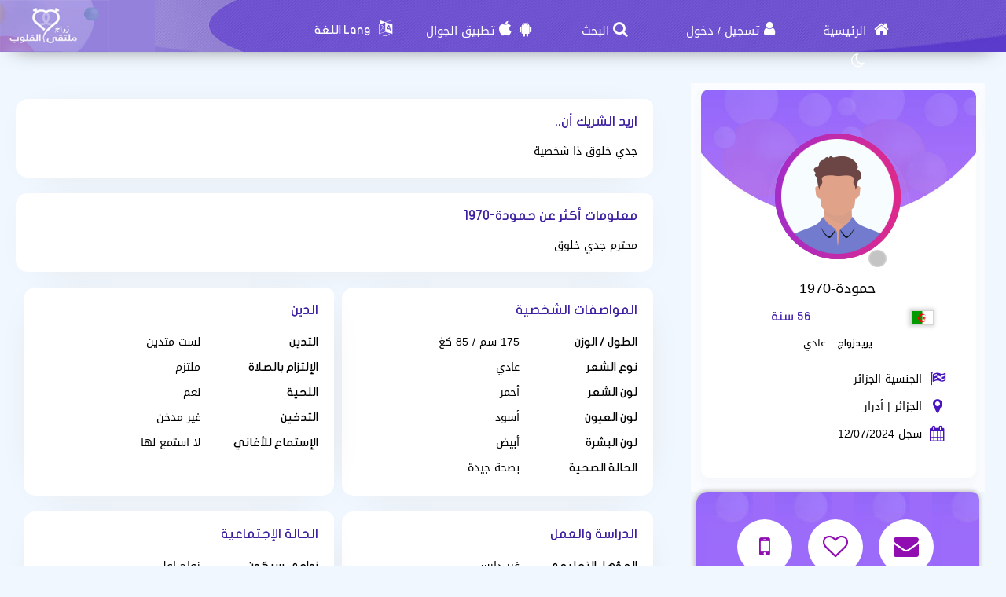

--- FILE ---
content_type: text/html; charset=utf-8
request_url: https://zawag.app/Users/Profile/791791
body_size: 12799
content:
<!DOCTYPE html PUBLIC "-//W3C//DTD XHTML 1.0 Transitional//EN" "http://www.w3.org/TR/xhtml1/DTD/xhtml1-transitional.dtd">
<html lang="ar">
<head>
    <title> معلومات العضو حمودة-1970 الذي يبحث عن زوجة</title>
    <meta name="description" property="og:description" content="حمودة-1970 ذكر من أدرار يبحث عن زوجة في موقعنا" />
    <meta NAME="keywords" CONTENT="مسيار , زواج مسيار خواتم زواج ، سيارات عرسان ، سيارات العروس ، سيارات الزواج , زواج , زوج , زوجة , Engagement Rings, Wedding Cars , Wedding , marriage , marriage rings , marriage ring , car wedding , chat , Dating , WeddingDresses , Wedding Dresses , wedding dress , weddingdress , Dating websites زوجتي , زوجي , عرسان, Dating website , Arab Dating , Dating for arab , arabic dating website, Hotel reservation in Hawaii for Honeymoon , Hotel for Honeymoon , فنادق دبي للعرسان، فنادق دبي للمتزوجين ، فندق في دبي لشهر العسل ، فنادق دبي لشهر العسل ، وتعارف ، مسيار الرياض ، فتيات مسيار ، مسيار السعودية ، موقع زواج خليجي ، زواج الخليج ، موقع الزواج الخليجي الأول ، تعارف مسيار ، زواج خليجي ، عروسات , عروسة , عريس , موقع زواج , زواج عربي , زواج إسلامي , زواج مجاني , مجاني , التعارف , تعارف , زفافي , زفاف , فرح , عرس , زواج , زواج مسيار , زواج حلال , مسيار , لقاء نصف , الطرف الأخر ، حبيب ، حبيبة , تعارف , غرام , زواج ديني , حلال , المسيار ، فقه المسيار , فقه مسيار , موقع زواج , موقع زواج مسيار , زواج المسيار , موقع تعارف وزواج , مسيار زواج ، المسيار ، موقع زواج ، زوجة وشريكة العمر ، الاف الرجال السعوديين يرغبوا بالزواج والإستقرار">
    <meta name="viewport" content="width=device-width, initial-scale=1, maximum-scale=5"/>
    <meta name="og:title" property="og:title" content=" معلومات العضو حمودة-1970 الذي يبحث عن زوجة" />
    <meta property="og:locale" content="ar_SA">
    <meta NAME="RATING" CONTENT="General">
    <meta NAME="revisit-after" CONTENT="1 days">
            <meta property="og:url" content="https://zawag.app/" />
        <meta property="og:type"          content="website" />
        <meta property="og:image"         content="https://zawag.app/Apps/Layout/MainSection/Zawagorg2/Images/favicon.png" />
    <meta property="og:image:width"   content="192" />
    <meta property="og:image:height"   content="192" />
    <link rel="icon" type="image/vnd.microsoft.icon" href="https://zawag.app/favicon.ico" />
    <link rel="shortcut icon" type="image/png" href="https://zawag.app/Apps/Layout/MainSection/Zawagorg2/Images/favicon.png">
    <link rel="shortcut icon" sizes="192x192" href="https://zawag.app/Apps/Layout/MainSection/Zawagorg2/Images/favicon.png">
    <link rel="apple-touch-icon" href="https://zawag.app/Apps/Layout/MainSection/Zawagorg2/Images/favicon.png">
    <meta property="al:ios:url" content="zawagorg://main" />
    <meta property="al:ios:app_store_id" content="1372503761" />
    <meta property="al:ios:app_name" content="تطبيق زواج ملتقى القلوب" />
    <meta property="al:android:url" content="zawagorg://main" />
    <meta property="al:android:app_name" content="تطبيق زواج ملتقى القلوب" />
    <meta property="al:android:package" content="com.designsgate.zaoagorg" />
    <meta property="al:web:should_fallback" content="false"/>
    <meta name="twitter:card" content="https://zawag.app/Apps/Layout/MainSection/Zawagorg2/Images/favicon.png">
    <meta name="twitter:title" content=" معلومات العضو حمودة-1970 الذي يبحث عن زوجة">
    <meta name="twitter:description" content="حمودة-1970 ذكر من أدرار يبحث عن زوجة في موقعنا">
    <meta name="twitter:image" content="https://zawag.app/Apps/Layout/MainSection/Zawagorg2/Images/favicon.png">
    <meta content="text/html; charset=utf-8" http-equiv="Content-Type">
    <style type="text/css">
        body{
            direction:rtl;
            text-align: 'right';
        }
                        .CenterLay{height:100%;width:100%;min-height:calc(100vh - 562px);display:table;table-layout:fixed}.CenterLayDiv{display:table-cell}.RightLay{height:100%;min-width:0;width:240px;background-color:#faf9f9;display:table-cell;vertical-align:top}.LeftLay{height:100%;min-width:0;width:290px;display:table-cell;vertical-align:top}
        .sliderMUB1 .BIMG {width: 100px;height: 100px;}
        .ProfilePage{width:100%!important;display:table;margin-left:auto;margin-right:auto;max-width:1280px}.ProfilePage .PPRightDiv{display:table-cell;vertical-align:top;text-align:center}.ProfilePage .PPTOP{width:374px;height:224px;margin-left:auto;margin-right:auto;position:relative}.ProfilePage .PPCenter{width:374px;min-height:224px;margin-left:auto;margin-right:auto}.ProfilePage .PPBottom{height:51px;width:374px;margin-left:auto;margin-right:auto}.ProfilePage .PPCenterTXT{padding:20px;padding-bottom:5px!important}
        .slick-slider { position: relative; display: block;box-sizing: border-box;}
        .slick-list{position:relative;display:block;overflow:hidden;margin:0;padding:0}
        .slick-track{position:relative;top:0;left:0;display:block;margin-left:auto;margin-right:auto}
        .slick-dotted.slick-slider{margin-bottom:30px}.slick-dots{position:absolute;bottom:-25px;display:block;width:100%;padding:0;margin:0;list-style:none;text-align:center}.slick-dots li{position:relative;display:inline-block;width:20px;height:20px;margin:0 5px;padding:0;cursor:pointer}.slick-dots li button{font-size:0;line-height:0;display:block;width:20px;height:20px;padding:5px;cursor:pointer;color:transparent;border:0;outline:0;background:0 0}
    </style>
    <link rel="preload" href="https://zawag.app/Apps/Layout/MainSection/Zawagorg2/Style/Fonts/DroidKufi-Regular.woff" as="font" crossorigin="anonymous"  type="font/woff"  />
    <link rel="preload" href="https://zawag.app/Apps/Layout/MainSection/Zawagorg2/Style/Fonts/DroidKufi-Bold.woff" as="font" crossorigin="anonymous"  type="font/woff"  />
    <link rel="preload" as="font"
          href="https://cdnjs.cloudflare.com/ajax/libs/font-awesome/4.7.0/fonts/fontawesome-webfont.woff2?v=4.7.0" type="font/woff2"  integrity="sha256-Kt78vAQefRj88tQXh53FoJmXqmTWdbejxLbOM9oT8/4="  crossorigin="anonymous"  onerror="this.href='https://zawag.app/Public/Css/font-awesome.min.css';"/>
    <link rel="stylesheet" type="text/css" href="https://zawag.app/Apps/Layout/MainSection/Zawagorg2/Style/Colors.min.css?12">
    <link rel="preload" href="https://zawag.app/Apps/Layout/MainSection/Zawagorg2/Style/Blocks4.min.css?1" as="style" crossorigin="anonymous" />
    <link rel="stylesheet" type="text/css" href="https://zawag.app/Apps/Layout/MainSection/Zawagorg2/Style/Blocks4.min.css?1" crossorigin="anonymous" >

        <link rel="preload" as="style" href="https://zawag.app/Public/Img/Flags/Css/freakflags.min.css" crossorigin="anonymous">
    <link rel="stylesheet" type="text/css" href="https://zawag.app/Public/Img/Flags/Css/freakflags.min.css" crossorigin="anonymous">
    <style type="text/css">
        @font-face {
            font-family: 'Droid Arabic Kufi';
            font-style: normal;
            font-weight: 400;
            font-display: swap;
            src: url('https://zawag.app/Apps/Layout/MainSection/Zawagorg2/Style/Fonts/DroidKufi-Regular.eot');
            src: url('https://zawag.app/Apps/Layout/MainSection/Zawagorg2/Style/Fonts/DroidKufi-Regular.eot?#iefix') format('embedded-opentype'),
            url('https://zawag.app/Apps/Layout/MainSection/Zawagorg2/Style/Fonts/DroidKufi-Regular.woff') format('woff'),
            url('https://zawag.app/Apps/Layout/MainSection/Zawagorg2/Style/Fonts/DroidKufi-Regular.ttf') format('truetype');
        }
        @font-face {
            font-family: 'Droid Arabic Kufi';
            font-style: normal;
            font-weight: bold;
            font-display: swap;
            src: url('https://zawag.app/Apps/Layout/MainSection/Zawagorg2/Style/Fonts/DroidKufi-Bold.eot');
            src: url('https://zawag.app/Apps/Layout/MainSection/Zawagorg2/Style/Fonts/DroidKufi-Bold.eot?#iefix') format('embedded-opentype'),
            url('https://zawag.app/Apps/Layout/MainSection/Zawagorg2/Style/Fonts/DroidKufi-Bold.woff') format('woff'),
            url('https://zawag.app/Apps/Layout/MainSection/Zawagorg2/Style/Fonts/DroidKufi-Bold.ttf') format('truetype');
        }
        .SetWarp {
            word-break: break-word;
            word-wrap: break-word;
        }
                    </style>
    <link rel="stylesheet" type="text/css" href="https://zawag.app/Apps/Layout/MainSection/Zawagorg2/Style/Main.min.css?13">
    <script src="https://code.jquery.com/jquery-1.9.1.min.js"
            integrity="sha256-wS9gmOZBqsqWxgIVgA8Y9WcQOa7PgSIX+rPA0VL2rbQ="
            crossorigin="anonymous"  ></script>
    <link rel="stylesheet" href="https://cdnjs.cloudflare.com/ajax/libs/font-awesome/4.7.0/css/font-awesome.min.css" integrity="sha256-eZrrJcwDc/3uDhsdt61sL2oOBY362qM3lon1gyExkL0=" crossorigin="anonymous"  onerror="this.href='https://zawag.app/Public/Css/font-awesome.min.css';" />
 <script type="text/javascript">
     //fallback jquery
     if (!window.jQuery) {
        var script = document.createElement('script');
        script.src = 'https://zawag.app/Public/JS/jquery-1.9.1.min.js';
        document.head.appendChild(script);
    }
    var URLBrowserLib = URL;
    var URL='https://zawag.app/';
    var URLUse = URL;
    var bodyDirection = 'rtl';
    var MYUserID = '';
    var Float='right';
    var IsMobile=0;
    var IsUser=0;
    var HavePhoto=0;
    var NotficationUserCurrentNum="0";
    var ComeFromLogin = "";
    var MyFavsData = [];
    var Theme = "/Zawagorg2/";
    var LayoutMobile = "";
    var Layout =  "MainSection";
    var IsAdmin = "";
    var USta = "";
    var UTFChat = {"1":0,"2":1,"3":1,"4":0};
    var UserTyID = ""
    var IsGA = '0';
    var NPort = '4000';
    var Domain = 'https://zawag.app';
    var OnlineStatusChat = true;
    var URL_LOGIN_TEMP = 'https://zawag.org';

    ///DarkMode
    var theme="light";
    if(localStorage.getItem("theme")){
        if(localStorage.getItem("theme") == "dark"){
            theme = "dark";
        }
    } else if(window.matchMedia && window.matchMedia("(prefers-color-scheme: dark)").matches) {
        theme = "dark";
    }
    if (theme=="dark") {
        document.documentElement.setAttribute("data-theme", "dark");
        document.cookie = 'DarkModeActive' + "=" + ('1' || "")   + "; path=/; Secure; SameSite=None;";
    }else{
        document.cookie = 'DarkModeActive' + "=" + ('0' || "")   + "; path=/; Secure; SameSite=None;";
    }
    $(function() {
        $('form').on('submit', function(e) {
          //  e.preventDefault();
            let CINP = $(this).find("[name=captcha]");
            if (CINP.length>0) {
                CINP.val(CINP.val()+"*");
                CINP.css({"pointer-events":"none","color":"#FFFFFF"});
            }
        });
    });

</script>
    <script type="text/javascript">
        $(document).ready(function(){
            // CSRF Ajax
            $.ajaxSetup({
                data : {'CSRF_Token' : ''}
            });
            //POPUsers
        });
    </script>
        <meta name="google-site-verification" content="JEyRycKjGTzJUG3FJyAOe_kV9UgYmkz0K4yiKKtLUeg" />
    <meta name="google-site-verification" content="nwEBMulL-dAqtOuosSAgnYoR4L0vjY0msZx6u4H4lXM" />
    <meta name="google-site-verification" content="sTFZqs1ViQOitBuMXSSZNSF0e66MSWd0SNTjPSQqVQE" />
    <meta name="google-site-verification" content="OJqHwB50W8eOZc2QY0wasJgks_dr7O53Sac2e9fxwmk" />
    <meta name="google-site-verification" content="Kkauj3dhOmt5dlzYxi3_AL6FcE2ntaDmC8ijKaBu_90" />
    <meta name="google-site-verification" content="u_jg-7eeDWipcABJn20fZMDUyNw1SLZHm2IFcf52Ca4" />
    <meta name="google-site-verification" content="y9qaZO1oA8Idtz7XRXNI9OXZwRm970iBTLf3IvxTBJ4" />
    <meta name="google-site-verification" content="EEzzBzgI-NDhbOOq5ZQtX4HrY4KO20LKnJyhtM6BtNw" />
    <meta name="google-site-verification" content="iENdEROpk8scR6ioV01N6mUS9INdpxejHeimLCyxomA" />
</head>
<body>
    <link rel="stylesheet" type="text/css" href="https://zawag.app/Apps/Layout/MainSection/Zawagorg2/Style/ForMob.min.css?8" crossorigin="anonymous" >
<head>
    <link rel="stylesheet" type="text/css" href="https://zawag.app/Apps/Layout/MainSection/Zawagorg2/Style/ForComputer.min.css?4" media="screen and (min-width: 768px)">
</head>
 <div id="AllPages">
    <head>
    <link rel="stylesheet" type="text/css" href="https://zawag.app/Apps/Layout/MainSection/Zawagorg2/Style/Header3.min.css?4">
    <link rel="stylesheet" type="text/css" href="https://zawag.app/Apps/Layout/MainSection/Zawagorg2/Style/ScreenSizes.min.css?3">
        </head>
<div id="Header3Container" >
    <div id="Header3ContainerIMG">
    <div id="TopMenuBTNs" >
          <div ><span><i class="fa fa-home" aria-hidden="true" onclick="location.href='https://zawag.app/'"></i><a class="NOTForMob" href="https://zawag.app/"> الرئيسية</a></span></div>
        <div ><span><i class="fa fa-user" aria-hidden="true" onclick="location.href='https://zawag.app/Users/Login'"></i><a href="https://zawag.app/Users/NUser" class="NOTForMob" >تسجيل</a> <span class="NOTForMob" >/</span> <a class="NOTForMob"  href="https://zawag.app/Users/Login">دخول</a></span></div>
    <div><span><i class="fa fa-search" aria-hidden="true" onclick="location.href='https://zawag.app/Search/Index'"></i><a href="https://zawag.app/Search/Index" class="NOTForMob" >البحث</a></span></div>
    <div><span><i class="fa fa-android" aria-hidden="true" onclick="location.href='https://zawag.app/ZawagApp/1/1'"></i><i class="fa fa-apple" aria-hidden="true" onclick="location.href='https://zawag.app/ZawagApp/3/1'"></i><a class="NOTForMob" href="https://zawag.app/Apple_Store_Google_Play/1/تطبيق_تعارف_و_زواج">تطبيق الجوال</a></span></div>

            <div class="sl-nav" >
                <ul>
                    <li>
                        <i class="fa fa-language" aria-hidden="true"></i>
                        <b class="NOTForMob" >Lang اللغة</b>
                        <ul>
                            <li onclick="window.location='https://zawag.app/ar/Users/Profile/791791'"><a href="https://zawag.app/ar/Users/Profile/791791" title="اللغة العربية موقع ملتقى القلوب">العربية</a></li>
                            <li onclick="window.location='https://zawag.app/en/Users/Profile/791791'"><a href="https://zawag.app/en/Users/Profile/791791" title="English Multaqa Al Qulub">English</a></li>
                            <li onclick="window.location='https://zawag.app/fr/Users/Profile/791791'"><a href="https://zawag.app/fr/Users/Profile/791791" title="French Multaqa Al Qulub">French</a></li>
                                                    </ul>
                    </li>
                </ul>
            </div>


        <div title="الوضع الليلي"   id="GoDarkLightMode" style="cursor: pointer"><span><i class="fa fa-moon-o" aria-hidden="true"></i></span></div>
    </div>

<div class="ClearFixIT"></div>
    </div>
    <div id="Header3LeftIMG" onclick="window.location.href='https://zawag.app/'"></div>
</div><head>
    <link rel="stylesheet" type="text/css" href="https://zawag.app/Apps/Layout/MainSection/Zawagorg2/Style/ForMob.min.css?8" media="screen and (max-width: 767px)">
    <link rel="stylesheet" type="text/css" href="https://zawag.app/Apps/Layout/MainSection/Zawagorg2/Style/MobileFix600W.min.css" media="screen and (max-width: 767px)">
</head>
    <div class="CenterLay">
        <div style="display: table-row;">
                        <div class="CenterLayDiv SomePadding ">
<!-- رئسية -->
<script type="text/javascript">var Dir='rtl';</script>
<script src="https://zawag.app/Public/JS/Users/Profile/Computer.js"></script>
<script src="https://zawag.app/Public/JS/Swipebox/js/jquery.swipebox.min.js?1"></script>
<link rel = "stylesheet" href = "https://zawag.app/Public/JS/Swipebox/css/swipebox.min.css?1" />
<link rel = "stylesheet" href = "https://zawag.app/Apps/Layout/MainSection/Zawagorg2/Style/Profile.min.css?3" />

<div class="ProfilePage">
<div class="PPRightDiv">
    <div class="PPTOP">
        <div class="PPTOPIMG">
            <img src="https://zawag.app/Apps/Layout/MainSection/Zawagorg2/Images/Default/Medium/Man.png"  class="ProfileIMGMax"  alt="صورة العضو"/>
        </div>
        <div class="PPTOPOnline"><img class="OFFLineONLine" src="https://zawag.app/Public/Img/OnlineOffline/OFF.png" title="ليس متواجد الأن"></div>
            </div>
    <div class="PPCenter " >
        <div class="PPCenterTXT">
            <div class="IMGAllowOnlyFor">
                <span id="IMGA1">الصورة متاحة فقط للأعضاء</span>
                <span id="IMGA2">المشترك أخفى الصور ويسمح فقط لبعض الأعضاء بمشاهدتها فراسله لطلب مشاهدتها</span>
                <span id="IMGA3" ><a href="https://zawag.app/Client/Account/UPIMGProfile">صورتك تم إخفاءها وتظهر للجميع مشوشة على طلبك ، إضغط هنا لو تريد السماح للجميع بمشاهدتها</a></span>
            </div>
            <div class="NameAAge">
            <div style="display:inline-block">
                        <span class="SetWarp">
                                                        حمودة-1970                         </span>
            </div>
            <div class="AgeDiv">
                <div>
                    <span class="fflag fflag-DZ ff-md FShadow " title="الجزائر"></span>
                </div>
                <div> 56 سنة</div>
            </div>
            </div>
                            <div class="WrpMType">
                    <div class="SMA1">يريدزواج</div>
                    <div>
                         عادي                    </div>
                </div>
            
            <div class="WrpAlert OnlyForUsers NotNoneCountry">
                
            </div>
            <table class="PPRWrp">
                <tr>
                    <td class="R"><i title="الجنسية" class="fa fa-flag-checkered" aria-hidden="true"></td>
                    <td class="L TXTGoLeft"> الجنسية الجزائر</td>
                </tr>
                <tr>
                    <td class="R"><i title="بلد الإقامة" class="fa fa-map-marker" aria-hidden="true"></i>
                    </td>
                    <td class="L TXTGoLeft">الجزائر                                                | أدرار                                            </td>
                </tr>
                                                <tr>
                    <td class="R"><i title="تاريخ التسجيل في موقع" class="fa fa-calendar" aria-hidden="true"></i></td>
                    <td class="L TXTGoLeft TXTSmallForMob">سجل 12/07/2024</td>
                </tr>
                                                <tr class="OnlyForUsers">
                    <td class="R"><i title="تاريخ أخر دخول لحسابه" class="fa fa-calendar-o" aria-hidden="true"></i></td>
                    <td class="L TXTGoLeft TXTSmallForMob">أخر دخول 12/07/2024</td>
                </tr>
                            </table>
        </div>

    </div>
    <div class="PPBottom NOTForMob"></div>
        <div class="BTNsDiv ">
        <a href="https://zawag.app/Client/Account/SendPM/791791" title="أرسل رسالة له"><div><i class="fa fa-envelope" aria-hidden="true"></i></div></a>
        <a href="https://zawag.app/Client/Account/AddFav/791791" class="AddFavHref ="><div><i class="fa fa-heart-o" aria-hidden="true"></i></div></a>
            <div class="OnlyForUsers" style="cursor: pointer;" onclick="CreateBoxChat('791791','حمودة-1970','https://zawag.app/Apps/Layout/MainSection/Zawagorg2/Images/Default/Medium/Man.png','0');" title="دردش معه"><i class="fa fa-comments-o" aria-hidden="true"></i></div>
                    <a href="https://zawag.app/Client/SendSMS/Send/791791" title="أرسل SMS على جواله"  data-role="button"><div><i class="fa fa-mobile" aria-hidden="true"></i></div>
                </a>
        
        <a class="OnlyForUsers" data-role="button" href="https://zawag.app/Client/Account/BannedUser/791791" title="أمنع هذا العضو من التواصل والدردشة معي">
            <div ><i class="fa fa-hand-paper-o OnlyForUsers" aria-hidden="true"></i></div>
        </a>

    </div>
        
    <div class="AlertAboutThisUser ">
        <i class="fa fa-exclamation-triangle" aria-hidden="true"></i>
        <a href="https://zawag.app/Account/AlertAboutUser/791791">أخبر الإدارة عن مخالفة</a>
    <br>
            </div>
</div>


<div class="PPLeftDiv SomePadding ">
        <div class="CentDivs UInfo" id="MoreAboutOther">
        <div class="CentDivsTXT">
            <div class="PPTitle">اريد الشريك أن..</div>
            <div dir=auto class="SetWarp">جدي خلوق ذا شخصية</div>
        </div>
    </div>
                <div class="CentDivs UInfo" id="MoreAboutMe">
            <div class="CentDivsTXT" dir=auto>
                <div class="PPTitle">معلومات أكثر عن حمودة-1970</div>
                <div dir=auto class="SetWarp">محترم جدي خلوق</div>
            </div>
        </div>
    
<div class="UInfo">
        

    <div  class="PPDivDividerTable"  >
        <div class="PPDivDividerCol" id="PersonalDetails">
            <div class="CentDivs PPDivMargin">
                <div class="CentDivsTXT">
                    <div class="PPTitle">المواصفات الشخصية</div>
                    <table class="TabINTable">

                        <tr>
                            <td class="RTDProfile">
                                الطول / الوزن</td>
                            <td class="LTDProfile">175 سم / 85 كغ</td>
                        </tr>
                                                    <tr>
                                <td class="RTDProfile">نوع الشعر</td>
                                <td class="LTDProfile">عادي</td>
                            </tr>
                                                    <tr>
                                <td class="RTDProfile">لون الشعر</td>
                                <td class="LTDProfile">أحمر</td>
                            </tr>
                                                    <tr>
                                <td class="RTDProfile">لون العيون</td>
                                <td class="LTDProfile">أسود</td>
                            </tr>
                                                    <tr>
                                <td class="RTDProfile">لون البشرة</td>
                                <td class="LTDProfile">أبيض</td>
                            </tr>
                                                    <tr>
                                <td class="RTDProfile">الحالة الصحية</td>
                                <td class="LTDProfile">بصحة جيدة</td>
                            </tr>
                                            </table>
                </div>
            </div>
        </div>
        <div class="PPDivDividerCol" id="PersonalDetails" >
            <div class="CentDivs PPDivMargin" >
                <div class="CentDivsTXT" >
                    <div class="PPTitle" >الدين</div>
                    <div class="ClearFixIT"></div>
                    <table class="TabINTable">
                                                    <tr>
                                <td class="RTDProfile W170">التدين</td>
                                <td class="LTDProfile">لست متدين</td>
                            </tr>
                                                    <tr>
                                <td class="RTDProfile W170">الإلتزام بالصلاة</td>
                                <td class="LTDProfile">ملتزم</td>
                            </tr>
                                                    <tr>
                                <td class="RTDProfile W170">اللحية</td>
                                <td class="LTDProfile">نعم</td>
                            </tr>
                                                    <tr>
                                <td class="RTDProfile W170">التدخين</td>
                                <td class="LTDProfile">غير مدخن</td>
                            </tr>
                                                    <tr>
                                <td class="RTDProfile W170">الإستماع للأغاني</td>
                                <td class="LTDProfile">لا استمع لها</td>
                            </tr>
                        
                    </table>
                </div>
            </div>
        </div>
    </div>

    <div  class="PPDivDividerTable">
        <div class="PPDivDividerCol" id="PersonalDetails">
            <div class="CentDivs PPDivMargin">
                <div class="CentDivsTXT">
                    <div class="PPTitle">الدراسة والعمل</div>

                    <table class="TabINTable">
                                                    <tr>
                                <td class="RTDProfile W170">المؤهل التعليمي</td>
                                <td class="LTDProfile">غير دارس</td>
                            </tr>
                                                    <tr>
                                <td class="RTDProfile W170">مجال العمل</td>
                                <td class="LTDProfile">بدون عمل حاليا</td>
                            </tr>
                                                    <tr>
                                <td class="RTDProfile W170">الوضع المادي</td>
                                <td class="LTDProfile">فقير</td>
                            </tr>
                                                    <tr>
                                <td class="RTDProfile W170">الدخل السنوي </td>
                                <td class="LTDProfile">أقل من 8000 دولار</td>
                            </tr>
                                            </table>
                </div>
            </div>
        </div>
        <div class="PPDivDividerCol" id="PersonalDetails">
            <div class="CentDivs PPDivMargin" >
                <div class="CentDivsTXT">
                <div class="PPTitle">الحالة الإجتماعية</div>
                <table class="TabINTable">
                                            <tr>
                            <td class="RTDProfile W170">زواجي سيكون</td>
                            <td class="LTDProfile">زواج اول</td>
                        </tr>
                                            <tr>
                            <td class="RTDProfile W170">الحالة الإجتماعية </td>
                            <td class="LTDProfile">عازب</td>
                        </tr>
                                        <tr>
                        <td class="RTDProfile W170">عدد الأولاد الحاليين </td>
                        <td class="LTDProfile">لايوجد</td>
                    </tr>
                                        <tr>
                        <td class="RTDProfile W170">رغبة في إنجاب أولاد؟ </td>
                        <td class="LTDProfile">
                            نعم                        </td>

                    </tr>
                                    </table>
                </div>
            </div>
        </div>
    </div>


    <div  class="PPDivDividerTable">
        
            </div>
    </div>
</div>
</div>

<script type="text/javascript">
    if(IsUser==1) {
        $(document).swipebox({selector: '.swipebox'});
    }else{
        $(function () {
            $(".swipebox").removeAttr('href');
        });
    }
    var HisID = "791791";
    TXTPRoF1 = "تنبيه هام جدا";
    TXTPRoF2 = "هذا العضو الذي تشاهد بياناته الأن ، يدخل الموقع من بلد مختلف عن بلد الإقامة الذي أختاره عند التسجيل في الموقع أو من <b> بلد غير معروف ويصعب علىينا تحديده تماما </b> ، وذلك تبعا لأخر دخول لحسابه لدينا ، حيث تتم هذه العملية بشكل تلقائي ويتم تحديد البلد الذي يدخل منه بدون أن يستطيع هو تعديله أو تغييره";
    TXTPRoF3 ="التنبيه مفاده أن تكون حذر من أي عمليات نصب وإحتيال أو كذب أو لعب بالمشاعر ، فقد يكون عضو وهمي يريد الإختيال فقط";
    TXTPRoF4 ="لانستطيع التأكد تماما من ذلك ، فأمر تحديد بلد إقامته يمكن التلاعب به للمختصين ، لكن وجب علينا تنبيه لتكن حذر في التواصل معه والإستفهام منه تماما من اي بلد يدخل الموقع ويعطيك دليل واضح على ذلك";
</script>
<script type="text/javascript">
    if(IsUser){
        $("#ALIMGs").removeClass('BRDiv');
        $(".ShowForUserOnlyTXT").hide();
    }
    var IMGPPB = $(".PPTOPIMG").html();;
    if(IsUser){
        $('.OnlyForUsers').show();
        if( IMGPPB.indexOf('Blur') >= 0){
            if(MYUserID!=HisID)
                $(".IMGAllowOnlyFor,.IMGAllowOnlyFor #IMGA2").show();
            else
                $(".IMGAllowOnlyFor,.IMGAllowOnlyFor #IMGA3").show();
        }
    }else{
        $('.OnlyForUsers').hide();
        if( IMGPPB.indexOf('Blur') >= 0){
            $(".IMGAllowOnlyFor,.IMGAllowOnlyFor #IMGA1").show();
        }
    }
    </script>
﻿</div>
<div class="NOTForMob LeftLay">    <div class="Block2">
                <div class="BdBlk2"><div class="MainUserBlockContainer1">
        <div id="AddSlickTo" class="sliderMUB1 DivUBlock1">
                                        <div  class=" BlockHUB">
                <div  class="UserBlockBoxProfileIMG">
                                        <span class="fflag fflag-MA ff-md FShadow UserBlockMainFlag" title="المغرب"></span>
                    <a href="https://zawag.app/Users/Profile/954858" aria-label="Visit">
                        <div class="BLIMGCont">
                            <img alt="موقع زواج" class="BIMG PIMG_1" src='https://zawag.app/Public/Files/Images/IMGsProfile/Medium/954858-17b34be6.jpeg'/>
                        </div>
                    </a>
                    <div class="UserBlockMainBTNsDiv" >
                        <a href="https://zawag.app/Client/Account/SendPM/954858"  aria-label="SendPM"><i class="fa fa-envelope Enve" aria-hidden="true"></i></a>
                        <a href="https://zawag.app/Client/Account/AddFav/954858" class="AddFavHref" aria-label="AddFav"><i class="fa fa-heart Fav" aria-hidden="true"></i></a>
                    </div>
                </div>
                <div class="UserBlockBoxProfileTXT" onclick="window.location='https://zawag.app/Users/Profile/954858'">
                    <div style="display:inline-block">
                        <span class="UserSuj_1 SetWarp"> tasnim 123</span></div>
                    <div class="AgeDiv"><span> / 26</span></div>
                    <br />
                    <strong>أريد</strong>
                    <span style="font-size: 12px;">
                                                            زواج                                 عادي ,  تعدد                            
                       </span>

                </div>
            </div>
                                                        <div  class=" BlockHUB">
                <div  class="UserBlockBoxProfileIMG">
                                        <span class="fflag fflag-AE ff-md FShadow UserBlockMainFlag" title="الإمارات"></span>
                    <a href="https://zawag.app/Users/Profile/974651" aria-label="Visit">
                        <div class="BLIMGCont">
                            <img alt="موقع زواج" class="BIMG PIMG_1" src='https://zawag.app/Public/Files/Images/IMGsProfile/Medium/974651-9ec675a8.jpeg'/>
                        </div>
                    </a>
                    <div class="UserBlockMainBTNsDiv" >
                        <a href="https://zawag.app/Client/Account/SendPM/974651"  aria-label="SendPM"><i class="fa fa-envelope Enve" aria-hidden="true"></i></a>
                        <a href="https://zawag.app/Client/Account/AddFav/974651" class="AddFavHref" aria-label="AddFav"><i class="fa fa-heart Fav" aria-hidden="true"></i></a>
                    </div>
                </div>
                <div class="UserBlockBoxProfileTXT" onclick="window.location='https://zawag.app/Users/Profile/974651'">
                    <div style="display:inline-block">
                        <span class="UserSuj_1 SetWarp"> كوكيز1980</span></div>
                    <div class="AgeDiv"><span> / 45</span></div>
                    <br />
                    <strong>أريد</strong>
                    <span style="font-size: 12px;">
                                                            زواج                                 عادي ,  مسيار ,  تعدد                            
                       </span>

                </div>
            </div>
                                                        <div  class=" BlockHUB">
                <div  class="UserBlockBoxProfileIMG">
                                        <span class="fflag fflag-PS ff-md FShadow UserBlockMainFlag" title="فلسطين"></span>
                    <a href="https://zawag.app/Users/Profile/952974" aria-label="Visit">
                        <div class="BLIMGCont">
                            <img alt="موقع زواج" class="BIMG PIMG_1" src='https://zawag.app/Public/Files/Images/IMGsProfile/Medium/952974-95d19851.jpeg'/>
                        </div>
                    </a>
                    <div class="UserBlockMainBTNsDiv" >
                        <a href="https://zawag.app/Client/Account/SendPM/952974"  aria-label="SendPM"><i class="fa fa-envelope Enve" aria-hidden="true"></i></a>
                        <a href="https://zawag.app/Client/Account/AddFav/952974" class="AddFavHref" aria-label="AddFav"><i class="fa fa-heart Fav" aria-hidden="true"></i></a>
                    </div>
                </div>
                <div class="UserBlockBoxProfileTXT" onclick="window.location='https://zawag.app/Users/Profile/952974'">
                    <div style="display:inline-block">
                        <span class="UserSuj_1 SetWarp"> med00-27</span></div>
                    <div class="AgeDiv"><span> / 27</span></div>
                    <br />
                    <strong>أريد</strong>
                    <span style="font-size: 12px;">
                                                            زواج                                 عادي                            
                       </span>

                </div>
            </div>
                                                        <div  class=" BlockHUB">
                <div  class="UserBlockBoxProfileIMG">
                                        <span class="fflag fflag-IQ ff-md FShadow UserBlockMainFlag" title="العراق"></span>
                    <a href="https://zawag.app/Users/Profile/976538" aria-label="Visit">
                        <div class="BLIMGCont">
                            <img alt="موقع زواج" class="BIMG PIMG_1" src='https://zawag.app/Public/Files/Images/IMGsProfile/Medium/976538-fb09b6a7.jpeg'/>
                        </div>
                    </a>
                    <div class="UserBlockMainBTNsDiv" >
                        <a href="https://zawag.app/Client/Account/SendPM/976538"  aria-label="SendPM"><i class="fa fa-envelope Enve" aria-hidden="true"></i></a>
                        <a href="https://zawag.app/Client/Account/AddFav/976538" class="AddFavHref" aria-label="AddFav"><i class="fa fa-heart Fav" aria-hidden="true"></i></a>
                    </div>
                </div>
                <div class="UserBlockBoxProfileTXT" onclick="window.location='https://zawag.app/Users/Profile/976538'">
                    <div style="display:inline-block">
                        <span class="UserSuj_1 SetWarp"> jfuugg</span></div>
                    <div class="AgeDiv"><span> / 19</span></div>
                    <br />
                    <strong>أريد</strong>
                    <span style="font-size: 12px;">
                                                            زواج                                 عادي ,  مسيار ,  تعدد                            
                       </span>

                </div>
            </div>
                                    </div>
</div>
</div>
        <div class="FoBlk2"></div>
    </div>
<div style="clear: both;"></div></div></div>
</div>
<div style="height: 50px"></div>
    <div class="BlockCenter">
        <div class="BlockCenterHead">أعضاء مشابهين</div>
        <div class="BlockCenterBdy"><style>.MainUserBlockContainer3{height: 350px;overflow-y: hidden}</style>    <link rel="stylesheet" type="text/css" href="https://zawag.app/Public/JS/slick_slider/slick.min.css" />
    <link rel="stylesheet" type="text/css" href="https://zawag.app/Public/JS/slick_slider/slick-theme.min.css"  />
    <script type="text/javascript">
     var Edge = '';
     var IMGsFirst='';
     var SuggestingBlock = '';
     var BlockPlace='3';
     var RowsCount='1';
     var LangHolder = '';
    </script>
    <script src="https://zawag.app/Public/JS/Blocks/UsersMainBlock.min.js?4"></script>
<div class="MainUserBlockContainer3">
        <div id="AddSlickTo" class="sliderMUB3 DivUBlock3">
                                        <div  class=" BlockHUB">
                <div  class="UserBlockBoxProfileIMG">
                                        <span class="fflag fflag-DZ ff-md FShadow UserBlockMainFlag" title="الجزائر"></span>
                    <a href="https://zawag.app/Users/Profile/958345" aria-label="Visit">
                        <div class="BLIMGCont">
                            <img alt="موقع زواج" class="BIMG PIMG_3"  data-lazy="https://zawag.app/Apps/Layout/MainSection/Zawagorg2/Images/Default/Medium/Man.png" src="https://zawag.app/Apps/Layout/MainSection/Zawagorg2/Images/em.png"/>
                        </div>
                    </a>
                    <div class="UserBlockMainBTNsDiv" >
                        <a href="https://zawag.app/Client/Account/SendPM/958345"  aria-label="SendPM"><i class="fa fa-envelope Enve" aria-hidden="true"></i></a>
                        <a href="https://zawag.app/Client/Account/AddFav/958345" class="AddFavHref" aria-label="AddFav"><i class="fa fa-heart Fav" aria-hidden="true"></i></a>
                    </div>
                </div>
                <div class="UserBlockBoxProfileTXT" onclick="window.location='https://zawag.app/Users/Profile/958345'">
                    <div style="display:inline-block">
                        <span class="UserSuj_3 SetWarp"> Tixo</span></div>
                    <div class="AgeDiv"><span> / 41</span></div>
                    <br />
                    <strong>أريد</strong>
                    <span style="font-size: 12px;">
                                                            زواج                                 عادي                            
                       </span>

                </div>
            </div>
                                                        <div  class=" BlockHUB">
                <div  class="UserBlockBoxProfileIMG">
                                        <span class="fflag fflag-DZ ff-md FShadow UserBlockMainFlag" title="الجزائر"></span>
                    <a href="https://zawag.app/Users/Profile/958436" aria-label="Visit">
                        <div class="BLIMGCont">
                            <img alt="موقع زواج" class="BIMG PIMG_3"  data-lazy="https://zawag.app/Apps/Layout/MainSection/Zawagorg2/Images/Default/Medium/Man.png" src="https://zawag.app/Apps/Layout/MainSection/Zawagorg2/Images/em.png"/>
                        </div>
                    </a>
                    <div class="UserBlockMainBTNsDiv" >
                        <a href="https://zawag.app/Client/Account/SendPM/958436"  aria-label="SendPM"><i class="fa fa-envelope Enve" aria-hidden="true"></i></a>
                        <a href="https://zawag.app/Client/Account/AddFav/958436" class="AddFavHref" aria-label="AddFav"><i class="fa fa-heart Fav" aria-hidden="true"></i></a>
                    </div>
                </div>
                <div class="UserBlockBoxProfileTXT" onclick="window.location='https://zawag.app/Users/Profile/958436'">
                    <div style="display:inline-block">
                        <span class="UserSuj_3 SetWarp"> azez-1999</span></div>
                    <div class="AgeDiv"><span> / 26</span></div>
                    <br />
                    <strong>أريد</strong>
                    <span style="font-size: 12px;">
                                                            زواج                                 عادي ,  مسيار                            
                       </span>

                </div>
            </div>
                                                        <div  class=" BlockHUB">
                <div  class="UserBlockBoxProfileIMG">
                                        <span class="fflag fflag-DZ ff-md FShadow UserBlockMainFlag" title="الجزائر"></span>
                    <a href="https://zawag.app/Users/Profile/955996" aria-label="Visit">
                        <div class="BLIMGCont">
                            <img alt="موقع زواج" class="BIMG PIMG_3"  data-lazy="https://zawag.app/Apps/Layout/MainSection/Zawagorg2/Images/Default/Medium/Man.png" src="https://zawag.app/Apps/Layout/MainSection/Zawagorg2/Images/em.png"/>
                        </div>
                    </a>
                    <div class="UserBlockMainBTNsDiv" >
                        <a href="https://zawag.app/Client/Account/SendPM/955996"  aria-label="SendPM"><i class="fa fa-envelope Enve" aria-hidden="true"></i></a>
                        <a href="https://zawag.app/Client/Account/AddFav/955996" class="AddFavHref" aria-label="AddFav"><i class="fa fa-heart Fav" aria-hidden="true"></i></a>
                    </div>
                </div>
                <div class="UserBlockBoxProfileTXT" onclick="window.location='https://zawag.app/Users/Profile/955996'">
                    <div style="display:inline-block">
                        <span class="UserSuj_3 SetWarp"> جمال جمال45</span></div>
                    <div class="AgeDiv"><span> / 45</span></div>
                    <br />
                    <strong>أريد</strong>
                    <span style="font-size: 12px;">
                                                            زواج                                 عادي                            
                       </span>

                </div>
            </div>
                                                        <div  class=" BlockHUB">
                <div  class="UserBlockBoxProfileIMG">
                                        <span class="fflag fflag-DZ ff-md FShadow UserBlockMainFlag" title="الجزائر"></span>
                    <a href="https://zawag.app/Users/Profile/959136" aria-label="Visit">
                        <div class="BLIMGCont">
                            <img alt="موقع زواج" class="BIMG PIMG_3"  data-lazy="https://zawag.app/Apps/Layout/MainSection/Zawagorg2/Images/Default/Medium/Man.png" src="https://zawag.app/Apps/Layout/MainSection/Zawagorg2/Images/em.png"/>
                        </div>
                    </a>
                    <div class="UserBlockMainBTNsDiv" >
                        <a href="https://zawag.app/Client/Account/SendPM/959136"  aria-label="SendPM"><i class="fa fa-envelope Enve" aria-hidden="true"></i></a>
                        <a href="https://zawag.app/Client/Account/AddFav/959136" class="AddFavHref" aria-label="AddFav"><i class="fa fa-heart Fav" aria-hidden="true"></i></a>
                    </div>
                </div>
                <div class="UserBlockBoxProfileTXT" onclick="window.location='https://zawag.app/Users/Profile/959136'">
                    <div style="display:inline-block">
                        <span class="UserSuj_3 SetWarp"> sitrak</span></div>
                    <div class="AgeDiv"><span> / 37</span></div>
                    <br />
                    <strong>أريد</strong>
                    <span style="font-size: 12px;">
                                                            زواج                                 عادي                            
                       </span>

                </div>
            </div>
                                                        <div  class=" BlockHUB">
                <div  class="UserBlockBoxProfileIMG">
                                        <span class="fflag fflag-DZ ff-md FShadow UserBlockMainFlag" title="الجزائر"></span>
                    <a href="https://zawag.app/Users/Profile/959619" aria-label="Visit">
                        <div class="BLIMGCont">
                            <img alt="موقع زواج" class="BIMG PIMG_3"  data-lazy="https://zawag.app/Apps/Layout/MainSection/Zawagorg2/Images/Default/Medium/Man.png" src="https://zawag.app/Apps/Layout/MainSection/Zawagorg2/Images/em.png"/>
                        </div>
                    </a>
                    <div class="UserBlockMainBTNsDiv" >
                        <a href="https://zawag.app/Client/Account/SendPM/959619"  aria-label="SendPM"><i class="fa fa-envelope Enve" aria-hidden="true"></i></a>
                        <a href="https://zawag.app/Client/Account/AddFav/959619" class="AddFavHref" aria-label="AddFav"><i class="fa fa-heart Fav" aria-hidden="true"></i></a>
                    </div>
                </div>
                <div class="UserBlockBoxProfileTXT" onclick="window.location='https://zawag.app/Users/Profile/959619'">
                    <div style="display:inline-block">
                        <span class="UserSuj_3 SetWarp"> رياض-30</span></div>
                    <div class="AgeDiv"><span> / 30</span></div>
                    <br />
                    <strong>أريد</strong>
                    <span style="font-size: 12px;">
                                                            زواج                                 عادي                            
                       </span>

                </div>
            </div>
                                                        <div  class=" BlockHUB">
                <div  class="UserBlockBoxProfileIMG">
                                        <span class="fflag fflag-DZ ff-md FShadow UserBlockMainFlag" title="الجزائر"></span>
                    <a href="https://zawag.app/Users/Profile/954154" aria-label="Visit">
                        <div class="BLIMGCont">
                            <img alt="موقع زواج" class="BIMG PIMG_3"  data-lazy="https://zawag.app/Apps/Layout/MainSection/Zawagorg2/Images/Default/Medium/Man.png" src="https://zawag.app/Apps/Layout/MainSection/Zawagorg2/Images/em.png"/>
                        </div>
                    </a>
                    <div class="UserBlockMainBTNsDiv" >
                        <a href="https://zawag.app/Client/Account/SendPM/954154"  aria-label="SendPM"><i class="fa fa-envelope Enve" aria-hidden="true"></i></a>
                        <a href="https://zawag.app/Client/Account/AddFav/954154" class="AddFavHref" aria-label="AddFav"><i class="fa fa-heart Fav" aria-hidden="true"></i></a>
                    </div>
                </div>
                <div class="UserBlockBoxProfileTXT" onclick="window.location='https://zawag.app/Users/Profile/954154'">
                    <div style="display:inline-block">
                        <span class="UserSuj_3 SetWarp"> ربي هو الرزاق</span></div>
                    <div class="AgeDiv"><span> / 54</span></div>
                    <br />
                    <strong>أريد</strong>
                    <span style="font-size: 12px;">
                                                            زواج                                 عادي ,  مسيار ,  تعدد                            
                       </span>

                </div>
            </div>
                                                        <div  class=" BlockHUB">
                <div  class="UserBlockBoxProfileIMG">
                                        <span class="fflag fflag-DZ ff-md FShadow UserBlockMainFlag" title="الجزائر"></span>
                    <a href="https://zawag.app/Users/Profile/961425" aria-label="Visit">
                        <div class="BLIMGCont">
                            <img alt="موقع زواج" class="BIMG PIMG_3"  data-lazy="https://zawag.app/Apps/Layout/MainSection/Zawagorg2/Images/Default/Medium/Man.png" src="https://zawag.app/Apps/Layout/MainSection/Zawagorg2/Images/em.png"/>
                        </div>
                    </a>
                    <div class="UserBlockMainBTNsDiv" >
                        <a href="https://zawag.app/Client/Account/SendPM/961425"  aria-label="SendPM"><i class="fa fa-envelope Enve" aria-hidden="true"></i></a>
                        <a href="https://zawag.app/Client/Account/AddFav/961425" class="AddFavHref" aria-label="AddFav"><i class="fa fa-heart Fav" aria-hidden="true"></i></a>
                    </div>
                </div>
                <div class="UserBlockBoxProfileTXT" onclick="window.location='https://zawag.app/Users/Profile/961425'">
                    <div style="display:inline-block">
                        <span class="UserSuj_3 SetWarp"> Kamel1973</span></div>
                    <div class="AgeDiv"><span> / 52</span></div>
                    <br />
                    <strong>أريد</strong>
                    <span style="font-size: 12px;">
                                                            زواج                                 عادي                            
                       </span>

                </div>
            </div>
                                                        <div  class=" BlockHUB">
                <div  class="UserBlockBoxProfileIMG">
                                        <span class="fflag fflag-DZ ff-md FShadow UserBlockMainFlag" title="الجزائر"></span>
                    <a href="https://zawag.app/Users/Profile/961415" aria-label="Visit">
                        <div class="BLIMGCont">
                            <img alt="موقع زواج" class="BIMG PIMG_3"  data-lazy="https://zawag.app/Apps/Layout/MainSection/Zawagorg2/Images/Default/Medium/Man.png" src="https://zawag.app/Apps/Layout/MainSection/Zawagorg2/Images/em.png"/>
                        </div>
                    </a>
                    <div class="UserBlockMainBTNsDiv" >
                        <a href="https://zawag.app/Client/Account/SendPM/961415"  aria-label="SendPM"><i class="fa fa-envelope Enve" aria-hidden="true"></i></a>
                        <a href="https://zawag.app/Client/Account/AddFav/961415" class="AddFavHref" aria-label="AddFav"><i class="fa fa-heart Fav" aria-hidden="true"></i></a>
                    </div>
                </div>
                <div class="UserBlockBoxProfileTXT" onclick="window.location='https://zawag.app/Users/Profile/961415'">
                    <div style="display:inline-block">
                        <span class="UserSuj_3 SetWarp"> امين عابد</span></div>
                    <div class="AgeDiv"><span> / 28</span></div>
                    <br />
                    <strong>أريد</strong>
                    <span style="font-size: 12px;">
                                                            زواج                                 عادي                            
                       </span>

                </div>
            </div>
                                                        <div  class=" BlockHUB">
                <div  class="UserBlockBoxProfileIMG">
                                        <span class="fflag fflag-DZ ff-md FShadow UserBlockMainFlag" title="الجزائر"></span>
                    <a href="https://zawag.app/Users/Profile/858508" aria-label="Visit">
                        <div class="BLIMGCont">
                            <img alt="موقع زواج" class="BIMG PIMG_3"  data-lazy="https://zawag.app/Apps/Layout/MainSection/Zawagorg2/Images/Default/Medium/Man.png" src="https://zawag.app/Apps/Layout/MainSection/Zawagorg2/Images/em.png"/>
                        </div>
                    </a>
                    <div class="UserBlockMainBTNsDiv" >
                        <a href="https://zawag.app/Client/Account/SendPM/858508"  aria-label="SendPM"><i class="fa fa-envelope Enve" aria-hidden="true"></i></a>
                        <a href="https://zawag.app/Client/Account/AddFav/858508" class="AddFavHref" aria-label="AddFav"><i class="fa fa-heart Fav" aria-hidden="true"></i></a>
                    </div>
                </div>
                <div class="UserBlockBoxProfileTXT" onclick="window.location='https://zawag.app/Users/Profile/858508'">
                    <div style="display:inline-block">
                        <span class="UserSuj_3 SetWarp"> Zine eddine Boudella</span></div>
                    <div class="AgeDiv"><span> / 39</span></div>
                    <br />
                    <strong>أريد</strong>
                    <span style="font-size: 12px;">
                                                            زواج                                 عادي                            
                       </span>

                </div>
            </div>
                                                        <div  class=" BlockHUB">
                <div  class="UserBlockBoxProfileIMG">
                                        <span class="fflag fflag-DZ ff-md FShadow UserBlockMainFlag" title="الجزائر"></span>
                    <a href="https://zawag.app/Users/Profile/962448" aria-label="Visit">
                        <div class="BLIMGCont">
                            <img alt="موقع زواج" class="BIMG PIMG_3"  data-lazy="https://zawag.app/Public/Files/Images/IMGsProfile/Medium/962448-a144a1a3.jpeg" src="https://zawag.app/Apps/Layout/MainSection/Zawagorg2/Images/em.png"/>
                        </div>
                    </a>
                    <div class="UserBlockMainBTNsDiv" >
                        <a href="https://zawag.app/Client/Account/SendPM/962448"  aria-label="SendPM"><i class="fa fa-envelope Enve" aria-hidden="true"></i></a>
                        <a href="https://zawag.app/Client/Account/AddFav/962448" class="AddFavHref" aria-label="AddFav"><i class="fa fa-heart Fav" aria-hidden="true"></i></a>
                    </div>
                </div>
                <div class="UserBlockBoxProfileTXT" onclick="window.location='https://zawag.app/Users/Profile/962448'">
                    <div style="display:inline-block">
                        <span class="UserSuj_3 SetWarp"> Abdul Basit</span></div>
                    <div class="AgeDiv"><span> / 25</span></div>
                    <br />
                    <strong>أريد</strong>
                    <span style="font-size: 12px;">
                                                            زواج                                 عادي                            
                       </span>

                </div>
            </div>
                                                        <div  class=" BlockHUB">
                <div  class="UserBlockBoxProfileIMG">
                                        <span class="fflag fflag-DZ ff-md FShadow UserBlockMainFlag" title="الجزائر"></span>
                    <a href="https://zawag.app/Users/Profile/962378" aria-label="Visit">
                        <div class="BLIMGCont">
                            <img alt="موقع زواج" class="BIMG PIMG_3"  data-lazy="https://zawag.app/Public/Files/Images/IMGsProfile/Medium/962378-e9e1b32d.jpeg" src="https://zawag.app/Apps/Layout/MainSection/Zawagorg2/Images/em.png"/>
                        </div>
                    </a>
                    <div class="UserBlockMainBTNsDiv" >
                        <a href="https://zawag.app/Client/Account/SendPM/962378"  aria-label="SendPM"><i class="fa fa-envelope Enve" aria-hidden="true"></i></a>
                        <a href="https://zawag.app/Client/Account/AddFav/962378" class="AddFavHref" aria-label="AddFav"><i class="fa fa-heart Fav" aria-hidden="true"></i></a>
                    </div>
                </div>
                <div class="UserBlockBoxProfileTXT" onclick="window.location='https://zawag.app/Users/Profile/962378'">
                    <div style="display:inline-block">
                        <span class="UserSuj_3 SetWarp"> sidali 1977</span></div>
                    <div class="AgeDiv"><span> / 48</span></div>
                    <br />
                    <strong>أريد</strong>
                    <span style="font-size: 12px;">
                                                            زواج                                 عادي                            
                       </span>

                </div>
            </div>
                                                        <div  class=" BlockHUB">
                <div  class="UserBlockBoxProfileIMG">
                                        <span class="fflag fflag-DZ ff-md FShadow UserBlockMainFlag" title="الجزائر"></span>
                    <a href="https://zawag.app/Users/Profile/963375" aria-label="Visit">
                        <div class="BLIMGCont">
                            <img alt="موقع زواج" class="BIMG PIMG_3"  data-lazy="https://zawag.app/Public/Files/Images/IMGsProfile/Medium/963375-26b10bbb.jpeg" src="https://zawag.app/Apps/Layout/MainSection/Zawagorg2/Images/em.png"/>
                        </div>
                    </a>
                    <div class="UserBlockMainBTNsDiv" >
                        <a href="https://zawag.app/Client/Account/SendPM/963375"  aria-label="SendPM"><i class="fa fa-envelope Enve" aria-hidden="true"></i></a>
                        <a href="https://zawag.app/Client/Account/AddFav/963375" class="AddFavHref" aria-label="AddFav"><i class="fa fa-heart Fav" aria-hidden="true"></i></a>
                    </div>
                </div>
                <div class="UserBlockBoxProfileTXT" onclick="window.location='https://zawag.app/Users/Profile/963375'">
                    <div style="display:inline-block">
                        <span class="UserSuj_3 SetWarp"> Mohammed91-34</span></div>
                    <div class="AgeDiv"><span> / 34</span></div>
                    <br />
                    <strong>أريد</strong>
                    <span style="font-size: 12px;">
                                                            زواج                                 عادي                            
                       </span>

                </div>
            </div>
                                                        <div  class=" BlockHUB">
                <div  class="UserBlockBoxProfileIMG">
                                        <span class="fflag fflag-DZ ff-md FShadow UserBlockMainFlag" title="الجزائر"></span>
                    <a href="https://zawag.app/Users/Profile/697995" aria-label="Visit">
                        <div class="BLIMGCont">
                            <img alt="موقع زواج" class="BIMG PIMG_3"  data-lazy="https://zawag.app/Apps/Layout/MainSection/Zawagorg2/Images/Default/Medium/Man.png" src="https://zawag.app/Apps/Layout/MainSection/Zawagorg2/Images/em.png"/>
                        </div>
                    </a>
                    <div class="UserBlockMainBTNsDiv" >
                        <a href="https://zawag.app/Client/Account/SendPM/697995"  aria-label="SendPM"><i class="fa fa-envelope Enve" aria-hidden="true"></i></a>
                        <a href="https://zawag.app/Client/Account/AddFav/697995" class="AddFavHref" aria-label="AddFav"><i class="fa fa-heart Fav" aria-hidden="true"></i></a>
                    </div>
                </div>
                <div class="UserBlockBoxProfileTXT" onclick="window.location='https://zawag.app/Users/Profile/697995'">
                    <div style="display:inline-block">
                        <span class="UserSuj_3 SetWarp"> Yanis Fahem</span></div>
                    <div class="AgeDiv"><span> / 32</span></div>
                    <br />
                    <strong>أريد</strong>
                    <span style="font-size: 12px;">
                                                            زواج                                 مسيار ,  تعدد ,  عادي                            
                       </span>

                </div>
            </div>
                                                        <div  class=" BlockHUB">
                <div  class="UserBlockBoxProfileIMG">
                                        <span class="fflag fflag-DZ ff-md FShadow UserBlockMainFlag" title="الجزائر"></span>
                    <a href="https://zawag.app/Users/Profile/891411" aria-label="Visit">
                        <div class="BLIMGCont">
                            <img alt="موقع زواج" class="BIMG PIMG_3"  data-lazy="https://zawag.app/Apps/Layout/MainSection/Zawagorg2/Images/Default/Medium/Man.png" src="https://zawag.app/Apps/Layout/MainSection/Zawagorg2/Images/em.png"/>
                        </div>
                    </a>
                    <div class="UserBlockMainBTNsDiv" >
                        <a href="https://zawag.app/Client/Account/SendPM/891411"  aria-label="SendPM"><i class="fa fa-envelope Enve" aria-hidden="true"></i></a>
                        <a href="https://zawag.app/Client/Account/AddFav/891411" class="AddFavHref" aria-label="AddFav"><i class="fa fa-heart Fav" aria-hidden="true"></i></a>
                    </div>
                </div>
                <div class="UserBlockBoxProfileTXT" onclick="window.location='https://zawag.app/Users/Profile/891411'">
                    <div style="display:inline-block">
                        <span class="UserSuj_3 SetWarp"> biko oran</span></div>
                    <div class="AgeDiv"><span> / 32</span></div>
                    <br />
                    <strong>أريد</strong>
                    <span style="font-size: 12px;">
                                                            زواج                                 عادي                            
                       </span>

                </div>
            </div>
                                                        <div  class=" BlockHUB">
                <div  class="UserBlockBoxProfileIMG">
                                        <span class="fflag fflag-DZ ff-md FShadow UserBlockMainFlag" title="الجزائر"></span>
                    <a href="https://zawag.app/Users/Profile/964201" aria-label="Visit">
                        <div class="BLIMGCont">
                            <img alt="موقع زواج" class="BIMG PIMG_3"  data-lazy="https://zawag.app/Public/Files/Images/IMGsProfile/Medium/964201-16367422.jpeg" src="https://zawag.app/Apps/Layout/MainSection/Zawagorg2/Images/em.png"/>
                        </div>
                    </a>
                    <div class="UserBlockMainBTNsDiv" >
                        <a href="https://zawag.app/Client/Account/SendPM/964201"  aria-label="SendPM"><i class="fa fa-envelope Enve" aria-hidden="true"></i></a>
                        <a href="https://zawag.app/Client/Account/AddFav/964201" class="AddFavHref" aria-label="AddFav"><i class="fa fa-heart Fav" aria-hidden="true"></i></a>
                    </div>
                </div>
                <div class="UserBlockBoxProfileTXT" onclick="window.location='https://zawag.app/Users/Profile/964201'">
                    <div style="display:inline-block">
                        <span class="UserSuj_3 SetWarp"> 31Mohamed -22</span></div>
                    <div class="AgeDiv"><span> / 22</span></div>
                    <br />
                    <strong>أريد</strong>
                    <span style="font-size: 12px;">
                                                            زواج                                 عادي                            
                       </span>

                </div>
            </div>
                                                        <div  class=" BlockHUB">
                <div  class="UserBlockBoxProfileIMG">
                                        <span class="fflag fflag-DZ ff-md FShadow UserBlockMainFlag" title="الجزائر"></span>
                    <a href="https://zawag.app/Users/Profile/959454" aria-label="Visit">
                        <div class="BLIMGCont">
                            <img alt="موقع زواج" class="BIMG PIMG_3"  data-lazy="https://zawag.app/Apps/Layout/MainSection/Zawagorg2/Images/Default/Medium/Man.png" src="https://zawag.app/Apps/Layout/MainSection/Zawagorg2/Images/em.png"/>
                        </div>
                    </a>
                    <div class="UserBlockMainBTNsDiv" >
                        <a href="https://zawag.app/Client/Account/SendPM/959454"  aria-label="SendPM"><i class="fa fa-envelope Enve" aria-hidden="true"></i></a>
                        <a href="https://zawag.app/Client/Account/AddFav/959454" class="AddFavHref" aria-label="AddFav"><i class="fa fa-heart Fav" aria-hidden="true"></i></a>
                    </div>
                </div>
                <div class="UserBlockBoxProfileTXT" onclick="window.location='https://zawag.app/Users/Profile/959454'">
                    <div style="display:inline-block">
                        <span class="UserSuj_3 SetWarp"> ismailbsm</span></div>
                    <div class="AgeDiv"><span> / 22</span></div>
                    <br />
                    <strong>أريد</strong>
                    <span style="font-size: 12px;">
                                                            زواج                                 عادي ,  تعدد ,  مسيار                            
                       </span>

                </div>
            </div>
                                                        <div  class=" BlockHUB">
                <div  class="UserBlockBoxProfileIMG">
                                        <span class="fflag fflag-DZ ff-md FShadow UserBlockMainFlag" title="الجزائر"></span>
                    <a href="https://zawag.app/Users/Profile/960892" aria-label="Visit">
                        <div class="BLIMGCont">
                            <img alt="موقع زواج" class="BIMG PIMG_3"  data-lazy="https://zawag.app/Apps/Layout/MainSection/Zawagorg2/Images/Default/Medium/Man.png" src="https://zawag.app/Apps/Layout/MainSection/Zawagorg2/Images/em.png"/>
                        </div>
                    </a>
                    <div class="UserBlockMainBTNsDiv" >
                        <a href="https://zawag.app/Client/Account/SendPM/960892"  aria-label="SendPM"><i class="fa fa-envelope Enve" aria-hidden="true"></i></a>
                        <a href="https://zawag.app/Client/Account/AddFav/960892" class="AddFavHref" aria-label="AddFav"><i class="fa fa-heart Fav" aria-hidden="true"></i></a>
                    </div>
                </div>
                <div class="UserBlockBoxProfileTXT" onclick="window.location='https://zawag.app/Users/Profile/960892'">
                    <div style="display:inline-block">
                        <span class="UserSuj_3 SetWarp"> أمير 13 الجزائر</span></div>
                    <div class="AgeDiv"><span> / 22</span></div>
                    <br />
                    <strong>أريد</strong>
                    <span style="font-size: 12px;">
                                                            زواج                                 عادي                            
                       </span>

                </div>
            </div>
                                                        <div  class=" BlockHUB">
                <div  class="UserBlockBoxProfileIMG">
                                        <span class="fflag fflag-DZ ff-md FShadow UserBlockMainFlag" title="الجزائر"></span>
                    <a href="https://zawag.app/Users/Profile/964139" aria-label="Visit">
                        <div class="BLIMGCont">
                            <img alt="موقع زواج" class="BIMG PIMG_3"  data-lazy="https://zawag.app/Public/Files/Images/Blur/IMGsProfile/Medium/964139-d3ece87d3f3a.jpeg" src="https://zawag.app/Apps/Layout/MainSection/Zawagorg2/Images/em.png"/>
                        </div>
                    </a>
                    <div class="UserBlockMainBTNsDiv" >
                        <a href="https://zawag.app/Client/Account/SendPM/964139"  aria-label="SendPM"><i class="fa fa-envelope Enve" aria-hidden="true"></i></a>
                        <a href="https://zawag.app/Client/Account/AddFav/964139" class="AddFavHref" aria-label="AddFav"><i class="fa fa-heart Fav" aria-hidden="true"></i></a>
                    </div>
                </div>
                <div class="UserBlockBoxProfileTXT" onclick="window.location='https://zawag.app/Users/Profile/964139'">
                    <div style="display:inline-block">
                        <span class="UserSuj_3 SetWarp"> boudani ahmed</span></div>
                    <div class="AgeDiv"><span> / 35</span></div>
                    <br />
                    <strong>أريد</strong>
                    <span style="font-size: 12px;">
                                                            زواج                                 عادي                            
                       </span>

                </div>
            </div>
                                                        <div  class=" BlockHUB">
                <div  class="UserBlockBoxProfileIMG">
                                        <span class="fflag fflag-DZ ff-md FShadow UserBlockMainFlag" title="الجزائر"></span>
                    <a href="https://zawag.app/Users/Profile/965382" aria-label="Visit">
                        <div class="BLIMGCont">
                            <img alt="موقع زواج" class="BIMG PIMG_3"  data-lazy="https://zawag.app/Apps/Layout/MainSection/Zawagorg2/Images/Default/Medium/Man.png" src="https://zawag.app/Apps/Layout/MainSection/Zawagorg2/Images/em.png"/>
                        </div>
                    </a>
                    <div class="UserBlockMainBTNsDiv" >
                        <a href="https://zawag.app/Client/Account/SendPM/965382"  aria-label="SendPM"><i class="fa fa-envelope Enve" aria-hidden="true"></i></a>
                        <a href="https://zawag.app/Client/Account/AddFav/965382" class="AddFavHref" aria-label="AddFav"><i class="fa fa-heart Fav" aria-hidden="true"></i></a>
                    </div>
                </div>
                <div class="UserBlockBoxProfileTXT" onclick="window.location='https://zawag.app/Users/Profile/965382'">
                    <div style="display:inline-block">
                        <span class="UserSuj_3 SetWarp"> 1907WALEED</span></div>
                    <div class="AgeDiv"><span> / 26</span></div>
                    <br />
                    <strong>أريد</strong>
                    <span style="font-size: 12px;">
                                                            زواج                                 عادي                            
                       </span>

                </div>
            </div>
                                                        <div  class=" BlockHUB">
                <div  class="UserBlockBoxProfileIMG">
                                        <span class="fflag fflag-DZ ff-md FShadow UserBlockMainFlag" title="الجزائر"></span>
                    <a href="https://zawag.app/Users/Profile/965591" aria-label="Visit">
                        <div class="BLIMGCont">
                            <img alt="موقع زواج" class="BIMG PIMG_3"  data-lazy="https://zawag.app/Apps/Layout/MainSection/Zawagorg2/Images/Default/Medium/Man.png" src="https://zawag.app/Apps/Layout/MainSection/Zawagorg2/Images/em.png"/>
                        </div>
                    </a>
                    <div class="UserBlockMainBTNsDiv" >
                        <a href="https://zawag.app/Client/Account/SendPM/965591"  aria-label="SendPM"><i class="fa fa-envelope Enve" aria-hidden="true"></i></a>
                        <a href="https://zawag.app/Client/Account/AddFav/965591" class="AddFavHref" aria-label="AddFav"><i class="fa fa-heart Fav" aria-hidden="true"></i></a>
                    </div>
                </div>
                <div class="UserBlockBoxProfileTXT" onclick="window.location='https://zawag.app/Users/Profile/965591'">
                    <div style="display:inline-block">
                        <span class="UserSuj_3 SetWarp"> Ibrahim_ibra</span></div>
                    <div class="AgeDiv"><span> / 19</span></div>
                    <br />
                    <strong>أريد</strong>
                    <span style="font-size: 12px;">
                                                            زواج                                 عادي                            
                       </span>

                </div>
            </div>
                                                        <div  class=" BlockHUB">
                <div  class="UserBlockBoxProfileIMG">
                                        <span class="fflag fflag-DZ ff-md FShadow UserBlockMainFlag" title="الجزائر"></span>
                    <a href="https://zawag.app/Users/Profile/965592" aria-label="Visit">
                        <div class="BLIMGCont">
                            <img alt="موقع زواج" class="BIMG PIMG_3"  data-lazy="https://zawag.app/Apps/Layout/MainSection/Zawagorg2/Images/Default/Medium/Man.png" src="https://zawag.app/Apps/Layout/MainSection/Zawagorg2/Images/em.png"/>
                        </div>
                    </a>
                    <div class="UserBlockMainBTNsDiv" >
                        <a href="https://zawag.app/Client/Account/SendPM/965592"  aria-label="SendPM"><i class="fa fa-envelope Enve" aria-hidden="true"></i></a>
                        <a href="https://zawag.app/Client/Account/AddFav/965592" class="AddFavHref" aria-label="AddFav"><i class="fa fa-heart Fav" aria-hidden="true"></i></a>
                    </div>
                </div>
                <div class="UserBlockBoxProfileTXT" onclick="window.location='https://zawag.app/Users/Profile/965592'">
                    <div style="display:inline-block">
                        <span class="UserSuj_3 SetWarp"> Islam_19</span></div>
                    <div class="AgeDiv"><span> / 20</span></div>
                    <br />
                    <strong>أريد</strong>
                    <span style="font-size: 12px;">
                                                            زواج                                 عادي                            
                       </span>

                </div>
            </div>
                                                        <div  class=" BlockHUB">
                <div  class="UserBlockBoxProfileIMG">
                                        <span class="fflag fflag-DZ ff-md FShadow UserBlockMainFlag" title="الجزائر"></span>
                    <a href="https://zawag.app/Users/Profile/964938" aria-label="Visit">
                        <div class="BLIMGCont">
                            <img alt="موقع زواج" class="BIMG PIMG_3"  data-lazy="https://zawag.app/Apps/Layout/MainSection/Zawagorg2/Images/Default/Medium/Man.png" src="https://zawag.app/Apps/Layout/MainSection/Zawagorg2/Images/em.png"/>
                        </div>
                    </a>
                    <div class="UserBlockMainBTNsDiv" >
                        <a href="https://zawag.app/Client/Account/SendPM/964938"  aria-label="SendPM"><i class="fa fa-envelope Enve" aria-hidden="true"></i></a>
                        <a href="https://zawag.app/Client/Account/AddFav/964938" class="AddFavHref" aria-label="AddFav"><i class="fa fa-heart Fav" aria-hidden="true"></i></a>
                    </div>
                </div>
                <div class="UserBlockBoxProfileTXT" onclick="window.location='https://zawag.app/Users/Profile/964938'">
                    <div style="display:inline-block">
                        <span class="UserSuj_3 SetWarp"> مهدي 19</span></div>
                    <div class="AgeDiv"><span> / 35</span></div>
                    <br />
                    <strong>أريد</strong>
                    <span style="font-size: 12px;">
                                                            زواج                                 عادي ,  مسيار                            
                       </span>

                </div>
            </div>
                                                        <div  class=" BlockHUB">
                <div  class="UserBlockBoxProfileIMG">
                                        <span class="fflag fflag-DZ ff-md FShadow UserBlockMainFlag" title="الجزائر"></span>
                    <a href="https://zawag.app/Users/Profile/960799" aria-label="Visit">
                        <div class="BLIMGCont">
                            <img alt="موقع زواج" class="BIMG PIMG_3"  data-lazy="https://zawag.app/Public/Files/Images/IMGsProfile/Medium/960799-c9818bce.jpeg" src="https://zawag.app/Apps/Layout/MainSection/Zawagorg2/Images/em.png"/>
                        </div>
                    </a>
                    <div class="UserBlockMainBTNsDiv" >
                        <a href="https://zawag.app/Client/Account/SendPM/960799"  aria-label="SendPM"><i class="fa fa-envelope Enve" aria-hidden="true"></i></a>
                        <a href="https://zawag.app/Client/Account/AddFav/960799" class="AddFavHref" aria-label="AddFav"><i class="fa fa-heart Fav" aria-hidden="true"></i></a>
                    </div>
                </div>
                <div class="UserBlockBoxProfileTXT" onclick="window.location='https://zawag.app/Users/Profile/960799'">
                    <div style="display:inline-block">
                        <span class="UserSuj_3 SetWarp"> جويلية22</span></div>
                    <div class="AgeDiv"><span> / 23</span></div>
                    <br />
                    <strong>أريد</strong>
                    <span style="font-size: 12px;">
                                                            زواج                                 عادي ,  تعدد ,  مسيار                            
                       </span>

                </div>
            </div>
                                                        <div  class=" BlockHUB">
                <div  class="UserBlockBoxProfileIMG">
                                        <span class="fflag fflag-DZ ff-md FShadow UserBlockMainFlag" title="الجزائر"></span>
                    <a href="https://zawag.app/Users/Profile/960086" aria-label="Visit">
                        <div class="BLIMGCont">
                            <img alt="موقع زواج" class="BIMG PIMG_3"  data-lazy="https://zawag.app/Public/Files/Images/IMGsProfile/Medium/960086-83f8ea86.jpeg" src="https://zawag.app/Apps/Layout/MainSection/Zawagorg2/Images/em.png"/>
                        </div>
                    </a>
                    <div class="UserBlockMainBTNsDiv" >
                        <a href="https://zawag.app/Client/Account/SendPM/960086"  aria-label="SendPM"><i class="fa fa-envelope Enve" aria-hidden="true"></i></a>
                        <a href="https://zawag.app/Client/Account/AddFav/960086" class="AddFavHref" aria-label="AddFav"><i class="fa fa-heart Fav" aria-hidden="true"></i></a>
                    </div>
                </div>
                <div class="UserBlockBoxProfileTXT" onclick="window.location='https://zawag.app/Users/Profile/960086'">
                    <div style="display:inline-block">
                        <span class="UserSuj_3 SetWarp"> Oussama Muslim</span></div>
                    <div class="AgeDiv"><span> / 31</span></div>
                    <br />
                    <strong>أريد</strong>
                    <span style="font-size: 12px;">
                                                            زواج                                 عادي                            
                       </span>

                </div>
            </div>
                                                        <div  class=" BlockHUB">
                <div  class="UserBlockBoxProfileIMG">
                                        <span class="fflag fflag-DZ ff-md FShadow UserBlockMainFlag" title="الجزائر"></span>
                    <a href="https://zawag.app/Users/Profile/966120" aria-label="Visit">
                        <div class="BLIMGCont">
                            <img alt="موقع زواج" class="BIMG PIMG_3"  data-lazy="https://zawag.app/Apps/Layout/MainSection/Zawagorg2/Images/Default/Medium/Man.png" src="https://zawag.app/Apps/Layout/MainSection/Zawagorg2/Images/em.png"/>
                        </div>
                    </a>
                    <div class="UserBlockMainBTNsDiv" >
                        <a href="https://zawag.app/Client/Account/SendPM/966120"  aria-label="SendPM"><i class="fa fa-envelope Enve" aria-hidden="true"></i></a>
                        <a href="https://zawag.app/Client/Account/AddFav/966120" class="AddFavHref" aria-label="AddFav"><i class="fa fa-heart Fav" aria-hidden="true"></i></a>
                    </div>
                </div>
                <div class="UserBlockBoxProfileTXT" onclick="window.location='https://zawag.app/Users/Profile/966120'">
                    <div style="display:inline-block">
                        <span class="UserSuj_3 SetWarp"> mayman</span></div>
                    <div class="AgeDiv"><span> / 29</span></div>
                    <br />
                    <strong>أريد</strong>
                    <span style="font-size: 12px;">
                                                            زواج                                 عادي                            
                       </span>

                </div>
            </div>
                                                        <div  class=" BlockHUB">
                <div  class="UserBlockBoxProfileIMG">
                                        <span class="fflag fflag-DZ ff-md FShadow UserBlockMainFlag" title="الجزائر"></span>
                    <a href="https://zawag.app/Users/Profile/957435" aria-label="Visit">
                        <div class="BLIMGCont">
                            <img alt="موقع زواج" class="BIMG PIMG_3"  data-lazy="https://zawag.app/Public/Files/Images/IMGsProfile/Medium/957435-39c8f5c2.jpeg" src="https://zawag.app/Apps/Layout/MainSection/Zawagorg2/Images/em.png"/>
                        </div>
                    </a>
                    <div class="UserBlockMainBTNsDiv" >
                        <a href="https://zawag.app/Client/Account/SendPM/957435"  aria-label="SendPM"><i class="fa fa-envelope Enve" aria-hidden="true"></i></a>
                        <a href="https://zawag.app/Client/Account/AddFav/957435" class="AddFavHref" aria-label="AddFav"><i class="fa fa-heart Fav" aria-hidden="true"></i></a>
                    </div>
                </div>
                <div class="UserBlockBoxProfileTXT" onclick="window.location='https://zawag.app/Users/Profile/957435'">
                    <div style="display:inline-block">
                        <span class="UserSuj_3 SetWarp"> نبيل رضا</span></div>
                    <div class="AgeDiv"><span> / 31</span></div>
                    <br />
                    <strong>أريد</strong>
                    <span style="font-size: 12px;">
                                                            زواج                                 عادي ,  تعدد                            
                       </span>

                </div>
            </div>
                                                        <div  class=" BlockHUB">
                <div  class="UserBlockBoxProfileIMG">
                                        <span class="fflag fflag-DZ ff-md FShadow UserBlockMainFlag" title="الجزائر"></span>
                    <a href="https://zawag.app/Users/Profile/967024" aria-label="Visit">
                        <div class="BLIMGCont">
                            <img alt="موقع زواج" class="BIMG PIMG_3"  data-lazy="https://zawag.app/Apps/Layout/MainSection/Zawagorg2/Images/Default/Medium/Man.png" src="https://zawag.app/Apps/Layout/MainSection/Zawagorg2/Images/em.png"/>
                        </div>
                    </a>
                    <div class="UserBlockMainBTNsDiv" >
                        <a href="https://zawag.app/Client/Account/SendPM/967024"  aria-label="SendPM"><i class="fa fa-envelope Enve" aria-hidden="true"></i></a>
                        <a href="https://zawag.app/Client/Account/AddFav/967024" class="AddFavHref" aria-label="AddFav"><i class="fa fa-heart Fav" aria-hidden="true"></i></a>
                    </div>
                </div>
                <div class="UserBlockBoxProfileTXT" onclick="window.location='https://zawag.app/Users/Profile/967024'">
                    <div style="display:inline-block">
                        <span class="UserSuj_3 SetWarp"> rab251</span></div>
                    <div class="AgeDiv"><span> / 57</span></div>
                    <br />
                    <strong>أريد</strong>
                    <span style="font-size: 12px;">
                                                            زواج                                 عادي                            
                       </span>

                </div>
            </div>
                                                        <div  class=" BlockHUB">
                <div  class="UserBlockBoxProfileIMG">
                                        <span class="fflag fflag-DZ ff-md FShadow UserBlockMainFlag" title="الجزائر"></span>
                    <a href="https://zawag.app/Users/Profile/967062" aria-label="Visit">
                        <div class="BLIMGCont">
                            <img alt="موقع زواج" class="BIMG PIMG_3"  data-lazy="https://zawag.app/Apps/Layout/MainSection/Zawagorg2/Images/Default/Medium/Man.png" src="https://zawag.app/Apps/Layout/MainSection/Zawagorg2/Images/em.png"/>
                        </div>
                    </a>
                    <div class="UserBlockMainBTNsDiv" >
                        <a href="https://zawag.app/Client/Account/SendPM/967062"  aria-label="SendPM"><i class="fa fa-envelope Enve" aria-hidden="true"></i></a>
                        <a href="https://zawag.app/Client/Account/AddFav/967062" class="AddFavHref" aria-label="AddFav"><i class="fa fa-heart Fav" aria-hidden="true"></i></a>
                    </div>
                </div>
                <div class="UserBlockBoxProfileTXT" onclick="window.location='https://zawag.app/Users/Profile/967062'">
                    <div style="display:inline-block">
                        <span class="UserSuj_3 SetWarp"> hamoudi2006</span></div>
                    <div class="AgeDiv"><span> / 19</span></div>
                    <br />
                    <strong>أريد</strong>
                    <span style="font-size: 12px;">
                                                            زواج                                 عادي                            
                       </span>

                </div>
            </div>
                                                        <div  class=" BlockHUB">
                <div  class="UserBlockBoxProfileIMG">
                                        <span class="fflag fflag-DZ ff-md FShadow UserBlockMainFlag" title="الجزائر"></span>
                    <a href="https://zawag.app/Users/Profile/967475" aria-label="Visit">
                        <div class="BLIMGCont">
                            <img alt="موقع زواج" class="BIMG PIMG_3"  data-lazy="https://zawag.app/Apps/Layout/MainSection/Zawagorg2/Images/Default/Medium/Man.png" src="https://zawag.app/Apps/Layout/MainSection/Zawagorg2/Images/em.png"/>
                        </div>
                    </a>
                    <div class="UserBlockMainBTNsDiv" >
                        <a href="https://zawag.app/Client/Account/SendPM/967475"  aria-label="SendPM"><i class="fa fa-envelope Enve" aria-hidden="true"></i></a>
                        <a href="https://zawag.app/Client/Account/AddFav/967475" class="AddFavHref" aria-label="AddFav"><i class="fa fa-heart Fav" aria-hidden="true"></i></a>
                    </div>
                </div>
                <div class="UserBlockBoxProfileTXT" onclick="window.location='https://zawag.app/Users/Profile/967475'">
                    <div style="display:inline-block">
                        <span class="UserSuj_3 SetWarp"> موح47</span></div>
                    <div class="AgeDiv"><span> / 24</span></div>
                    <br />
                    <strong>أريد</strong>
                    <span style="font-size: 12px;">
                                                            زواج                                 عادي                            
                       </span>

                </div>
            </div>
                                                        <div  class=" BlockHUB">
                <div  class="UserBlockBoxProfileIMG">
                                        <span class="fflag fflag-DZ ff-md FShadow UserBlockMainFlag" title="الجزائر"></span>
                    <a href="https://zawag.app/Users/Profile/958052" aria-label="Visit">
                        <div class="BLIMGCont">
                            <img alt="موقع زواج" class="BIMG PIMG_3"  data-lazy="https://zawag.app/Public/Files/Images/IMGsProfile/Medium/958052-ffce3e2a.jpeg" src="https://zawag.app/Apps/Layout/MainSection/Zawagorg2/Images/em.png"/>
                        </div>
                    </a>
                    <div class="UserBlockMainBTNsDiv" >
                        <a href="https://zawag.app/Client/Account/SendPM/958052"  aria-label="SendPM"><i class="fa fa-envelope Enve" aria-hidden="true"></i></a>
                        <a href="https://zawag.app/Client/Account/AddFav/958052" class="AddFavHref" aria-label="AddFav"><i class="fa fa-heart Fav" aria-hidden="true"></i></a>
                    </div>
                </div>
                <div class="UserBlockBoxProfileTXT" onclick="window.location='https://zawag.app/Users/Profile/958052'">
                    <div style="display:inline-block">
                        <span class="UserSuj_3 SetWarp"> Qasimo</span></div>
                    <div class="AgeDiv"><span> / 25</span></div>
                    <br />
                    <strong>أريد</strong>
                    <span style="font-size: 12px;">
                                                            زواج                                 عادي                            
                       </span>

                </div>
            </div>
                                                        <div  class=" BlockHUB">
                <div  class="UserBlockBoxProfileIMG">
                                        <span class="fflag fflag-DZ ff-md FShadow UserBlockMainFlag" title="الجزائر"></span>
                    <a href="https://zawag.app/Users/Profile/968097" aria-label="Visit">
                        <div class="BLIMGCont">
                            <img alt="موقع زواج" class="BIMG PIMG_3"  data-lazy="https://zawag.app/Apps/Layout/MainSection/Zawagorg2/Images/Default/Medium/Man.png" src="https://zawag.app/Apps/Layout/MainSection/Zawagorg2/Images/em.png"/>
                        </div>
                    </a>
                    <div class="UserBlockMainBTNsDiv" >
                        <a href="https://zawag.app/Client/Account/SendPM/968097"  aria-label="SendPM"><i class="fa fa-envelope Enve" aria-hidden="true"></i></a>
                        <a href="https://zawag.app/Client/Account/AddFav/968097" class="AddFavHref" aria-label="AddFav"><i class="fa fa-heart Fav" aria-hidden="true"></i></a>
                    </div>
                </div>
                <div class="UserBlockBoxProfileTXT" onclick="window.location='https://zawag.app/Users/Profile/968097'">
                    <div style="display:inline-block">
                        <span class="UserSuj_3 SetWarp"> bousektaoui othman</span></div>
                    <div class="AgeDiv"><span> / 24</span></div>
                    <br />
                    <strong>أريد</strong>
                    <span style="font-size: 12px;">
                                                            زواج                                 عادي ,  مسيار ,  تعدد                            
                       </span>

                </div>
            </div>
                                                        <div  class=" BlockHUB">
                <div  class="UserBlockBoxProfileIMG">
                                        <span class="fflag fflag-DZ ff-md FShadow UserBlockMainFlag" title="الجزائر"></span>
                    <a href="https://zawag.app/Users/Profile/968948" aria-label="Visit">
                        <div class="BLIMGCont">
                            <img alt="موقع زواج" class="BIMG PIMG_3"  data-lazy="https://zawag.app/Public/Files/Images/IMGsProfile/Medium/968948-ce6c6a92.jpeg" src="https://zawag.app/Apps/Layout/MainSection/Zawagorg2/Images/em.png"/>
                        </div>
                    </a>
                    <div class="UserBlockMainBTNsDiv" >
                        <a href="https://zawag.app/Client/Account/SendPM/968948"  aria-label="SendPM"><i class="fa fa-envelope Enve" aria-hidden="true"></i></a>
                        <a href="https://zawag.app/Client/Account/AddFav/968948" class="AddFavHref" aria-label="AddFav"><i class="fa fa-heart Fav" aria-hidden="true"></i></a>
                    </div>
                </div>
                <div class="UserBlockBoxProfileTXT" onclick="window.location='https://zawag.app/Users/Profile/968948'">
                    <div style="display:inline-block">
                        <span class="UserSuj_3 SetWarp"> Koki Pablo</span></div>
                    <div class="AgeDiv"><span> / 38</span></div>
                    <br />
                    <strong>أريد</strong>
                    <span style="font-size: 12px;">
                                                            زواج                                 عادي                            
                       </span>

                </div>
            </div>
                                                        <div  class=" BlockHUB">
                <div  class="UserBlockBoxProfileIMG">
                                        <span class="fflag fflag-DZ ff-md FShadow UserBlockMainFlag" title="الجزائر"></span>
                    <a href="https://zawag.app/Users/Profile/969627" aria-label="Visit">
                        <div class="BLIMGCont">
                            <img alt="موقع زواج" class="BIMG PIMG_3"  data-lazy="https://zawag.app/Apps/Layout/MainSection/Zawagorg2/Images/Default/Medium/Man.png" src="https://zawag.app/Apps/Layout/MainSection/Zawagorg2/Images/em.png"/>
                        </div>
                    </a>
                    <div class="UserBlockMainBTNsDiv" >
                        <a href="https://zawag.app/Client/Account/SendPM/969627"  aria-label="SendPM"><i class="fa fa-envelope Enve" aria-hidden="true"></i></a>
                        <a href="https://zawag.app/Client/Account/AddFav/969627" class="AddFavHref" aria-label="AddFav"><i class="fa fa-heart Fav" aria-hidden="true"></i></a>
                    </div>
                </div>
                <div class="UserBlockBoxProfileTXT" onclick="window.location='https://zawag.app/Users/Profile/969627'">
                    <div style="display:inline-block">
                        <span class="UserSuj_3 SetWarp"> asah2026</span></div>
                    <div class="AgeDiv"><span> / 51</span></div>
                    <br />
                    <strong>أريد</strong>
                    <span style="font-size: 12px;">
                                                            زواج                                 عادي                            
                       </span>

                </div>
            </div>
                                                        <div  class=" BlockHUB">
                <div  class="UserBlockBoxProfileIMG">
                                        <span class="fflag fflag-DZ ff-md FShadow UserBlockMainFlag" title="الجزائر"></span>
                    <a href="https://zawag.app/Users/Profile/969858" aria-label="Visit">
                        <div class="BLIMGCont">
                            <img alt="موقع زواج" class="BIMG PIMG_3"  data-lazy="https://zawag.app/Public/Files/Images/IMGsProfile/Medium/969858-3ce6196a.jpeg" src="https://zawag.app/Apps/Layout/MainSection/Zawagorg2/Images/em.png"/>
                        </div>
                    </a>
                    <div class="UserBlockMainBTNsDiv" >
                        <a href="https://zawag.app/Client/Account/SendPM/969858"  aria-label="SendPM"><i class="fa fa-envelope Enve" aria-hidden="true"></i></a>
                        <a href="https://zawag.app/Client/Account/AddFav/969858" class="AddFavHref" aria-label="AddFav"><i class="fa fa-heart Fav" aria-hidden="true"></i></a>
                    </div>
                </div>
                <div class="UserBlockBoxProfileTXT" onclick="window.location='https://zawag.app/Users/Profile/969858'">
                    <div style="display:inline-block">
                        <span class="UserSuj_3 SetWarp"> Aymen Ben</span></div>
                    <div class="AgeDiv"><span> / 19</span></div>
                    <br />
                    <strong>أريد</strong>
                    <span style="font-size: 12px;">
                                                            زواج                                 عادي                            
                       </span>

                </div>
            </div>
                                                        <div  class=" BlockHUB">
                <div  class="UserBlockBoxProfileIMG">
                                        <span class="fflag fflag-DZ ff-md FShadow UserBlockMainFlag" title="الجزائر"></span>
                    <a href="https://zawag.app/Users/Profile/969940" aria-label="Visit">
                        <div class="BLIMGCont">
                            <img alt="موقع زواج" class="BIMG PIMG_3"  data-lazy="https://zawag.app/Apps/Layout/MainSection/Zawagorg2/Images/Default/Medium/Man.png" src="https://zawag.app/Apps/Layout/MainSection/Zawagorg2/Images/em.png"/>
                        </div>
                    </a>
                    <div class="UserBlockMainBTNsDiv" >
                        <a href="https://zawag.app/Client/Account/SendPM/969940"  aria-label="SendPM"><i class="fa fa-envelope Enve" aria-hidden="true"></i></a>
                        <a href="https://zawag.app/Client/Account/AddFav/969940" class="AddFavHref" aria-label="AddFav"><i class="fa fa-heart Fav" aria-hidden="true"></i></a>
                    </div>
                </div>
                <div class="UserBlockBoxProfileTXT" onclick="window.location='https://zawag.app/Users/Profile/969940'">
                    <div style="display:inline-block">
                        <span class="UserSuj_3 SetWarp"> Mohamed1478</span></div>
                    <div class="AgeDiv"><span> / 55</span></div>
                    <br />
                    <strong>أريد</strong>
                    <span style="font-size: 12px;">
                                                            زواج                                 عادي                            
                       </span>

                </div>
            </div>
                                                        <div  class=" BlockHUB">
                <div  class="UserBlockBoxProfileIMG">
                                        <span class="fflag fflag-DZ ff-md FShadow UserBlockMainFlag" title="الجزائر"></span>
                    <a href="https://zawag.app/Users/Profile/967391" aria-label="Visit">
                        <div class="BLIMGCont">
                            <img alt="موقع زواج" class="BIMG PIMG_3"  data-lazy="https://zawag.app/Apps/Layout/MainSection/Zawagorg2/Images/Default/Medium/Man.png" src="https://zawag.app/Apps/Layout/MainSection/Zawagorg2/Images/em.png"/>
                        </div>
                    </a>
                    <div class="UserBlockMainBTNsDiv" >
                        <a href="https://zawag.app/Client/Account/SendPM/967391"  aria-label="SendPM"><i class="fa fa-envelope Enve" aria-hidden="true"></i></a>
                        <a href="https://zawag.app/Client/Account/AddFav/967391" class="AddFavHref" aria-label="AddFav"><i class="fa fa-heart Fav" aria-hidden="true"></i></a>
                    </div>
                </div>
                <div class="UserBlockBoxProfileTXT" onclick="window.location='https://zawag.app/Users/Profile/967391'">
                    <div style="display:inline-block">
                        <span class="UserSuj_3 SetWarp"> Mohamed Amin-2007</span></div>
                    <div class="AgeDiv"><span> / 18</span></div>
                    <br />
                    <strong>أريد</strong>
                    <span style="font-size: 12px;">
                                                            زواج                                 عادي ,  مسيار ,  تعدد                            
                       </span>

                </div>
            </div>
                                                        <div  class=" BlockHUB">
                <div  class="UserBlockBoxProfileIMG">
                                        <span class="fflag fflag-DZ ff-md FShadow UserBlockMainFlag" title="الجزائر"></span>
                    <a href="https://zawag.app/Users/Profile/970113" aria-label="Visit">
                        <div class="BLIMGCont">
                            <img alt="موقع زواج" class="BIMG PIMG_3"  data-lazy="https://zawag.app/Apps/Layout/MainSection/Zawagorg2/Images/Default/Medium/Man.png" src="https://zawag.app/Apps/Layout/MainSection/Zawagorg2/Images/em.png"/>
                        </div>
                    </a>
                    <div class="UserBlockMainBTNsDiv" >
                        <a href="https://zawag.app/Client/Account/SendPM/970113"  aria-label="SendPM"><i class="fa fa-envelope Enve" aria-hidden="true"></i></a>
                        <a href="https://zawag.app/Client/Account/AddFav/970113" class="AddFavHref" aria-label="AddFav"><i class="fa fa-heart Fav" aria-hidden="true"></i></a>
                    </div>
                </div>
                <div class="UserBlockBoxProfileTXT" onclick="window.location='https://zawag.app/Users/Profile/970113'">
                    <div style="display:inline-block">
                        <span class="UserSuj_3 SetWarp"> عازف الليل1997</span></div>
                    <div class="AgeDiv"><span> / 28</span></div>
                    <br />
                    <strong>أريد</strong>
                    <span style="font-size: 12px;">
                                                            زواج                                 عادي                            
                       </span>

                </div>
            </div>
                                                        <div  class=" BlockHUB">
                <div  class="UserBlockBoxProfileIMG">
                                        <span class="fflag fflag-DZ ff-md FShadow UserBlockMainFlag" title="الجزائر"></span>
                    <a href="https://zawag.app/Users/Profile/929072" aria-label="Visit">
                        <div class="BLIMGCont">
                            <img alt="موقع زواج" class="BIMG PIMG_3"  data-lazy="https://zawag.app/Public/Files/Images/Blur/IMGsProfile/Medium/929072-0f5cf5d87b61.jpeg" src="https://zawag.app/Apps/Layout/MainSection/Zawagorg2/Images/em.png"/>
                        </div>
                    </a>
                    <div class="UserBlockMainBTNsDiv" >
                        <a href="https://zawag.app/Client/Account/SendPM/929072"  aria-label="SendPM"><i class="fa fa-envelope Enve" aria-hidden="true"></i></a>
                        <a href="https://zawag.app/Client/Account/AddFav/929072" class="AddFavHref" aria-label="AddFav"><i class="fa fa-heart Fav" aria-hidden="true"></i></a>
                    </div>
                </div>
                <div class="UserBlockBoxProfileTXT" onclick="window.location='https://zawag.app/Users/Profile/929072'">
                    <div style="display:inline-block">
                        <span class="UserSuj_3 SetWarp"> manalone</span></div>
                    <div class="AgeDiv"><span> / 54</span></div>
                    <br />
                    <strong>أريد</strong>
                    <span style="font-size: 12px;">
                                                            زواج                                 عادي ,  مسيار ,  تعدد                            
                       </span>

                </div>
            </div>
                                                        <div  class=" BlockHUB">
                <div  class="UserBlockBoxProfileIMG">
                                        <span class="fflag fflag-DZ ff-md FShadow UserBlockMainFlag" title="الجزائر"></span>
                    <a href="https://zawag.app/Users/Profile/970543" aria-label="Visit">
                        <div class="BLIMGCont">
                            <img alt="موقع زواج" class="BIMG PIMG_3"  data-lazy="https://zawag.app/Apps/Layout/MainSection/Zawagorg2/Images/Default/Medium/Man.png" src="https://zawag.app/Apps/Layout/MainSection/Zawagorg2/Images/em.png"/>
                        </div>
                    </a>
                    <div class="UserBlockMainBTNsDiv" >
                        <a href="https://zawag.app/Client/Account/SendPM/970543"  aria-label="SendPM"><i class="fa fa-envelope Enve" aria-hidden="true"></i></a>
                        <a href="https://zawag.app/Client/Account/AddFav/970543" class="AddFavHref" aria-label="AddFav"><i class="fa fa-heart Fav" aria-hidden="true"></i></a>
                    </div>
                </div>
                <div class="UserBlockBoxProfileTXT" onclick="window.location='https://zawag.app/Users/Profile/970543'">
                    <div style="display:inline-block">
                        <span class="UserSuj_3 SetWarp"> Oussama ney</span></div>
                    <div class="AgeDiv"><span> / 29</span></div>
                    <br />
                    <strong>أريد</strong>
                    <span style="font-size: 12px;">
                                                            زواج                                 مسيار ,  عادي                            
                       </span>

                </div>
            </div>
                                                        <div  class=" BlockHUB">
                <div  class="UserBlockBoxProfileIMG">
                                        <span class="fflag fflag-DZ ff-md FShadow UserBlockMainFlag" title="الجزائر"></span>
                    <a href="https://zawag.app/Users/Profile/970582" aria-label="Visit">
                        <div class="BLIMGCont">
                            <img alt="موقع زواج" class="BIMG PIMG_3"  data-lazy="https://zawag.app/Apps/Layout/MainSection/Zawagorg2/Images/Default/Medium/Man.png" src="https://zawag.app/Apps/Layout/MainSection/Zawagorg2/Images/em.png"/>
                        </div>
                    </a>
                    <div class="UserBlockMainBTNsDiv" >
                        <a href="https://zawag.app/Client/Account/SendPM/970582"  aria-label="SendPM"><i class="fa fa-envelope Enve" aria-hidden="true"></i></a>
                        <a href="https://zawag.app/Client/Account/AddFav/970582" class="AddFavHref" aria-label="AddFav"><i class="fa fa-heart Fav" aria-hidden="true"></i></a>
                    </div>
                </div>
                <div class="UserBlockBoxProfileTXT" onclick="window.location='https://zawag.app/Users/Profile/970582'">
                    <div style="display:inline-block">
                        <span class="UserSuj_3 SetWarp"> zacabdou</span></div>
                    <div class="AgeDiv"><span> / 26</span></div>
                    <br />
                    <strong>أريد</strong>
                    <span style="font-size: 12px;">
                                                            زواج                                 عادي                            
                       </span>

                </div>
            </div>
                                                        <div  class=" BlockHUB">
                <div  class="UserBlockBoxProfileIMG">
                                        <span class="fflag fflag-DZ ff-md FShadow UserBlockMainFlag" title="الجزائر"></span>
                    <a href="https://zawag.app/Users/Profile/971272" aria-label="Visit">
                        <div class="BLIMGCont">
                            <img alt="موقع زواج" class="BIMG PIMG_3"  data-lazy="https://zawag.app/Apps/Layout/MainSection/Zawagorg2/Images/Default/Medium/Man.png" src="https://zawag.app/Apps/Layout/MainSection/Zawagorg2/Images/em.png"/>
                        </div>
                    </a>
                    <div class="UserBlockMainBTNsDiv" >
                        <a href="https://zawag.app/Client/Account/SendPM/971272"  aria-label="SendPM"><i class="fa fa-envelope Enve" aria-hidden="true"></i></a>
                        <a href="https://zawag.app/Client/Account/AddFav/971272" class="AddFavHref" aria-label="AddFav"><i class="fa fa-heart Fav" aria-hidden="true"></i></a>
                    </div>
                </div>
                <div class="UserBlockBoxProfileTXT" onclick="window.location='https://zawag.app/Users/Profile/971272'">
                    <div style="display:inline-block">
                        <span class="UserSuj_3 SetWarp"> aida2026</span></div>
                    <div class="AgeDiv"><span> / 47</span></div>
                    <br />
                    <strong>أريد</strong>
                    <span style="font-size: 12px;">
                                                            زواج                                 عادي                            
                       </span>

                </div>
            </div>
                                                        <div  class=" BlockHUB">
                <div  class="UserBlockBoxProfileIMG">
                                        <span class="fflag fflag-DZ ff-md FShadow UserBlockMainFlag" title="الجزائر"></span>
                    <a href="https://zawag.app/Users/Profile/971318" aria-label="Visit">
                        <div class="BLIMGCont">
                            <img alt="موقع زواج" class="BIMG PIMG_3"  data-lazy="https://zawag.app/Apps/Layout/MainSection/Zawagorg2/Images/Default/Medium/Man.png" src="https://zawag.app/Apps/Layout/MainSection/Zawagorg2/Images/em.png"/>
                        </div>
                    </a>
                    <div class="UserBlockMainBTNsDiv" >
                        <a href="https://zawag.app/Client/Account/SendPM/971318"  aria-label="SendPM"><i class="fa fa-envelope Enve" aria-hidden="true"></i></a>
                        <a href="https://zawag.app/Client/Account/AddFav/971318" class="AddFavHref" aria-label="AddFav"><i class="fa fa-heart Fav" aria-hidden="true"></i></a>
                    </div>
                </div>
                <div class="UserBlockBoxProfileTXT" onclick="window.location='https://zawag.app/Users/Profile/971318'">
                    <div style="display:inline-block">
                        <span class="UserSuj_3 SetWarp"> TAHIROOO</span></div>
                    <div class="AgeDiv"><span> / 40</span></div>
                    <br />
                    <strong>أريد</strong>
                    <span style="font-size: 12px;">
                                                            زواج                                 عادي                            
                       </span>

                </div>
            </div>
                                                        <div  class=" BlockHUB">
                <div  class="UserBlockBoxProfileIMG">
                                        <span class="fflag fflag-DZ ff-md FShadow UserBlockMainFlag" title="الجزائر"></span>
                    <a href="https://zawag.app/Users/Profile/971262" aria-label="Visit">
                        <div class="BLIMGCont">
                            <img alt="موقع زواج" class="BIMG PIMG_3"  data-lazy="https://zawag.app/Apps/Layout/MainSection/Zawagorg2/Images/Default/Medium/Man.png" src="https://zawag.app/Apps/Layout/MainSection/Zawagorg2/Images/em.png"/>
                        </div>
                    </a>
                    <div class="UserBlockMainBTNsDiv" >
                        <a href="https://zawag.app/Client/Account/SendPM/971262"  aria-label="SendPM"><i class="fa fa-envelope Enve" aria-hidden="true"></i></a>
                        <a href="https://zawag.app/Client/Account/AddFav/971262" class="AddFavHref" aria-label="AddFav"><i class="fa fa-heart Fav" aria-hidden="true"></i></a>
                    </div>
                </div>
                <div class="UserBlockBoxProfileTXT" onclick="window.location='https://zawag.app/Users/Profile/971262'">
                    <div style="display:inline-block">
                        <span class="UserSuj_3 SetWarp"> saif_dine</span></div>
                    <div class="AgeDiv"><span> / 31</span></div>
                    <br />
                    <strong>أريد</strong>
                    <span style="font-size: 12px;">
                                                            زواج                                 عادي                            
                       </span>

                </div>
            </div>
                                                        <div  class=" BlockHUB">
                <div  class="UserBlockBoxProfileIMG">
                                        <span class="fflag fflag-DZ ff-md FShadow UserBlockMainFlag" title="الجزائر"></span>
                    <a href="https://zawag.app/Users/Profile/938654" aria-label="Visit">
                        <div class="BLIMGCont">
                            <img alt="موقع زواج" class="BIMG PIMG_3"  data-lazy="https://zawag.app/Apps/Layout/MainSection/Zawagorg2/Images/Default/Medium/Man.png" src="https://zawag.app/Apps/Layout/MainSection/Zawagorg2/Images/em.png"/>
                        </div>
                    </a>
                    <div class="UserBlockMainBTNsDiv" >
                        <a href="https://zawag.app/Client/Account/SendPM/938654"  aria-label="SendPM"><i class="fa fa-envelope Enve" aria-hidden="true"></i></a>
                        <a href="https://zawag.app/Client/Account/AddFav/938654" class="AddFavHref" aria-label="AddFav"><i class="fa fa-heart Fav" aria-hidden="true"></i></a>
                    </div>
                </div>
                <div class="UserBlockBoxProfileTXT" onclick="window.location='https://zawag.app/Users/Profile/938654'">
                    <div style="display:inline-block">
                        <span class="UserSuj_3 SetWarp"> محمد وليد 1986</span></div>
                    <div class="AgeDiv"><span> / 39</span></div>
                    <br />
                    <strong>أريد</strong>
                    <span style="font-size: 12px;">
                                                            زواج                                 عادي                            
                       </span>

                </div>
            </div>
                                                        <div  class=" BlockHUB">
                <div  class="UserBlockBoxProfileIMG">
                                        <span class="fflag fflag-DZ ff-md FShadow UserBlockMainFlag" title="الجزائر"></span>
                    <a href="https://zawag.app/Users/Profile/971798" aria-label="Visit">
                        <div class="BLIMGCont">
                            <img alt="موقع زواج" class="BIMG PIMG_3"  data-lazy="https://zawag.app/Apps/Layout/MainSection/Zawagorg2/Images/Default/Medium/Man.png" src="https://zawag.app/Apps/Layout/MainSection/Zawagorg2/Images/em.png"/>
                        </div>
                    </a>
                    <div class="UserBlockMainBTNsDiv" >
                        <a href="https://zawag.app/Client/Account/SendPM/971798"  aria-label="SendPM"><i class="fa fa-envelope Enve" aria-hidden="true"></i></a>
                        <a href="https://zawag.app/Client/Account/AddFav/971798" class="AddFavHref" aria-label="AddFav"><i class="fa fa-heart Fav" aria-hidden="true"></i></a>
                    </div>
                </div>
                <div class="UserBlockBoxProfileTXT" onclick="window.location='https://zawag.app/Users/Profile/971798'">
                    <div style="display:inline-block">
                        <span class="UserSuj_3 SetWarp"> Belgacem1991</span></div>
                    <div class="AgeDiv"><span> / 34</span></div>
                    <br />
                    <strong>أريد</strong>
                    <span style="font-size: 12px;">
                                                            زواج                                 عادي                            
                       </span>

                </div>
            </div>
                                                        <div  class=" BlockHUB">
                <div  class="UserBlockBoxProfileIMG">
                                        <span class="fflag fflag-DZ ff-md FShadow UserBlockMainFlag" title="الجزائر"></span>
                    <a href="https://zawag.app/Users/Profile/972499" aria-label="Visit">
                        <div class="BLIMGCont">
                            <img alt="موقع زواج" class="BIMG PIMG_3"  data-lazy="https://zawag.app/Public/Files/Images/IMGsProfile/Medium/972499-17fa968d.jpeg" src="https://zawag.app/Apps/Layout/MainSection/Zawagorg2/Images/em.png"/>
                        </div>
                    </a>
                    <div class="UserBlockMainBTNsDiv" >
                        <a href="https://zawag.app/Client/Account/SendPM/972499"  aria-label="SendPM"><i class="fa fa-envelope Enve" aria-hidden="true"></i></a>
                        <a href="https://zawag.app/Client/Account/AddFav/972499" class="AddFavHref" aria-label="AddFav"><i class="fa fa-heart Fav" aria-hidden="true"></i></a>
                    </div>
                </div>
                <div class="UserBlockBoxProfileTXT" onclick="window.location='https://zawag.app/Users/Profile/972499'">
                    <div style="display:inline-block">
                        <span class="UserSuj_3 SetWarp"> sadek serrar</span></div>
                    <div class="AgeDiv"><span> / 38</span></div>
                    <br />
                    <strong>أريد</strong>
                    <span style="font-size: 12px;">
                                                            زواج                                 عادي                            
                       </span>

                </div>
            </div>
                                                        <div  class=" BlockHUB">
                <div  class="UserBlockBoxProfileIMG">
                                        <span class="fflag fflag-DZ ff-md FShadow UserBlockMainFlag" title="الجزائر"></span>
                    <a href="https://zawag.app/Users/Profile/973745" aria-label="Visit">
                        <div class="BLIMGCont">
                            <img alt="موقع زواج" class="BIMG PIMG_3"  data-lazy="https://zawag.app/Apps/Layout/MainSection/Zawagorg2/Images/Default/Medium/Man.png" src="https://zawag.app/Apps/Layout/MainSection/Zawagorg2/Images/em.png"/>
                        </div>
                    </a>
                    <div class="UserBlockMainBTNsDiv" >
                        <a href="https://zawag.app/Client/Account/SendPM/973745"  aria-label="SendPM"><i class="fa fa-envelope Enve" aria-hidden="true"></i></a>
                        <a href="https://zawag.app/Client/Account/AddFav/973745" class="AddFavHref" aria-label="AddFav"><i class="fa fa-heart Fav" aria-hidden="true"></i></a>
                    </div>
                </div>
                <div class="UserBlockBoxProfileTXT" onclick="window.location='https://zawag.app/Users/Profile/973745'">
                    <div style="display:inline-block">
                        <span class="UserSuj_3 SetWarp"> الوفي46</span></div>
                    <div class="AgeDiv"><span> / 45</span></div>
                    <br />
                    <strong>أريد</strong>
                    <span style="font-size: 12px;">
                                                            زواج                                 عادي ,  مسيار ,  تعدد                            
                       </span>

                </div>
            </div>
                                                        <div  class=" BlockHUB">
                <div  class="UserBlockBoxProfileIMG">
                                        <span class="fflag fflag-DZ ff-md FShadow UserBlockMainFlag" title="الجزائر"></span>
                    <a href="https://zawag.app/Users/Profile/973738" aria-label="Visit">
                        <div class="BLIMGCont">
                            <img alt="موقع زواج" class="BIMG PIMG_3"  data-lazy="https://zawag.app/Apps/Layout/MainSection/Zawagorg2/Images/Default/Medium/Man.png" src="https://zawag.app/Apps/Layout/MainSection/Zawagorg2/Images/em.png"/>
                        </div>
                    </a>
                    <div class="UserBlockMainBTNsDiv" >
                        <a href="https://zawag.app/Client/Account/SendPM/973738"  aria-label="SendPM"><i class="fa fa-envelope Enve" aria-hidden="true"></i></a>
                        <a href="https://zawag.app/Client/Account/AddFav/973738" class="AddFavHref" aria-label="AddFav"><i class="fa fa-heart Fav" aria-hidden="true"></i></a>
                    </div>
                </div>
                <div class="UserBlockBoxProfileTXT" onclick="window.location='https://zawag.app/Users/Profile/973738'">
                    <div style="display:inline-block">
                        <span class="UserSuj_3 SetWarp"> سمير-2001</span></div>
                    <div class="AgeDiv"><span> / 27</span></div>
                    <br />
                    <strong>أريد</strong>
                    <span style="font-size: 12px;">
                                                            زواج                                 عادي                            
                       </span>

                </div>
            </div>
                                                        <div  class=" BlockHUB">
                <div  class="UserBlockBoxProfileIMG">
                                        <span class="fflag fflag-DZ ff-md FShadow UserBlockMainFlag" title="الجزائر"></span>
                    <a href="https://zawag.app/Users/Profile/973893" aria-label="Visit">
                        <div class="BLIMGCont">
                            <img alt="موقع زواج" class="BIMG PIMG_3"  data-lazy="https://zawag.app/Apps/Layout/MainSection/Zawagorg2/Images/Default/Medium/Man.png" src="https://zawag.app/Apps/Layout/MainSection/Zawagorg2/Images/em.png"/>
                        </div>
                    </a>
                    <div class="UserBlockMainBTNsDiv" >
                        <a href="https://zawag.app/Client/Account/SendPM/973893"  aria-label="SendPM"><i class="fa fa-envelope Enve" aria-hidden="true"></i></a>
                        <a href="https://zawag.app/Client/Account/AddFav/973893" class="AddFavHref" aria-label="AddFav"><i class="fa fa-heart Fav" aria-hidden="true"></i></a>
                    </div>
                </div>
                <div class="UserBlockBoxProfileTXT" onclick="window.location='https://zawag.app/Users/Profile/973893'">
                    <div style="display:inline-block">
                        <span class="UserSuj_3 SetWarp"> Firasharkati</span></div>
                    <div class="AgeDiv"><span> / 23</span></div>
                    <br />
                    <strong>أريد</strong>
                    <span style="font-size: 12px;">
                                                            زواج                                 عادي ,  مسيار ,  تعدد                            
                       </span>

                </div>
            </div>
                                                        <div  class=" BlockHUB">
                <div  class="UserBlockBoxProfileIMG">
                                        <span class="fflag fflag-DZ ff-md FShadow UserBlockMainFlag" title="الجزائر"></span>
                    <a href="https://zawag.app/Users/Profile/974408" aria-label="Visit">
                        <div class="BLIMGCont">
                            <img alt="موقع زواج" class="BIMG PIMG_3"  data-lazy="https://zawag.app/Apps/Layout/MainSection/Zawagorg2/Images/Default/Medium/Man.png" src="https://zawag.app/Apps/Layout/MainSection/Zawagorg2/Images/em.png"/>
                        </div>
                    </a>
                    <div class="UserBlockMainBTNsDiv" >
                        <a href="https://zawag.app/Client/Account/SendPM/974408"  aria-label="SendPM"><i class="fa fa-envelope Enve" aria-hidden="true"></i></a>
                        <a href="https://zawag.app/Client/Account/AddFav/974408" class="AddFavHref" aria-label="AddFav"><i class="fa fa-heart Fav" aria-hidden="true"></i></a>
                    </div>
                </div>
                <div class="UserBlockBoxProfileTXT" onclick="window.location='https://zawag.app/Users/Profile/974408'">
                    <div style="display:inline-block">
                        <span class="UserSuj_3 SetWarp"> Aymen lamraoui16</span></div>
                    <div class="AgeDiv"><span> / 29</span></div>
                    <br />
                    <strong>أريد</strong>
                    <span style="font-size: 12px;">
                                                            زواج                                 عادي ,  مسيار ,  تعدد                            
                       </span>

                </div>
            </div>
                                    </div>
</div>
</div>
    </div>
<div style="clear: both;"></div>    <div class="BlockCenter">
        <div class="BlockCenterHead"></div>
        <div class="BlockCenterBdy"><div class="ArticlesTitlesBlocksWarper">
            <div class="LTDA">
            <a href="https://zawag.app/Articles/View/1/1/الفرق_بين_:_زواج_المسيار_..وزواج_المتعة_.._والزواج_العرفي" title="الفرق بين : زواج المسيار ..وزواج المتعة .. والزواج العرفي">الفرق بين : زواج المسيار ..وزواج المتعة .. والزواج العرفي</a>
        </div>
            <div class="LTDA">
            <a href="https://zawag.app/Articles/View/2/1/اكتشف_اكثر_5_فوائد_للزواج" title="اكتشف اكثر 5 فوائد للزواج">اكتشف اكثر 5 فوائد للزواج</a>
        </div>
            <div class="LTDA">
            <a href="https://zawag.app/Articles/View/3/1/فتيات__سوريات_للزواج" title="فتيات  سوريات للزواج">فتيات  سوريات للزواج</a>
        </div>
            <div class="LTDA">
            <a href="https://zawag.app/Articles/View/4/1/اكثر_5_اسس_وقواعد_يجب_ارسائها_فى_بداية_الزواج" title="اكثر 5 اسس وقواعد يجب ارسائها فى بداية الزواج">اكثر 5 اسس وقواعد يجب ارسائها فى بداية الزواج</a>
        </div>
            <div class="LTDA">
            <a href="https://zawag.app/Articles/View/5/1/مزايا_وفوائد_الزواج_بسن_الثلاثين" title="مزايا وفوائد الزواج بسن الثلاثين">مزايا وفوائد الزواج بسن الثلاثين</a>
        </div>
        <div class="ArticlesTitlesBlocks">
    </div>
</div></div>
    </div>
<div style="clear: both;"></div><div id="FooterContainer">
    <div id="LeftContainer">
        <div class="FootersDivsTXT DivFRight">
            <span><i class="fa fa-home"></i><a href="https://zawag.app/Articles/StandArticles">المدونة</a></span>
            <span><i class="fa  fa-sign-in" aria-hidden="true"></i><a href="https://zawag.app/Users/Login">دخول / تسجيل</a></span>
            <span><i class="fa fa-search" aria-hidden="true"></i><a href="https://zawag.app/Search/Index">البحث المتقدم</a></span>
            <span><i class="fa fa-user-secret" aria-hidden="true"></i><a href="https://zawag.app/Pages/View/0/5">سياسة الخصوصية</a></span>
            <span><i class="fa fa-info-circle" aria-hidden="true"></i><a href="https://zawag.app/Articles/All">المقالات</a></span>
            <span><i class="fa fa-envelope" aria-hidden="true"></i><a href="https://zawag.app/Contactus/Index">تحتاج مساعدة ؟</a></span>
        </div>
        <div class="FootersDivsTXT">
            <span><i class="fa fa-users" aria-hidden="true"></i><a href="https://zawag.app/Pages/Online">المتواجدين الأن</a></span>
            <span><i class="fa fa-quote-right" aria-hidden="true"></i><a href="https://zawag.app/Stories/Index">قصص ناجحة</a></span>
            <span><i class="fa  fa-female" aria-hidden="true"></i><a href="https://zawag.app/Search/GetResult/0?NotKeepAg1=1&NotKeepAg2=1&Sex=2&CountryID=0&Nationality=0&Age1=0&Age2=0&Length=0&Weight=0&HairType=0&HairColor=0&EyesColor=0&SkinColor=0&Health=0&DeenState=0&Prayer=0&Veil=0&SearchBYUserName=0&UNameTXT=&ReligionID=0&Smoking=0&Listening2Music=0&Qualification=0&WorkField=0&FinancialSituation=0&AnnualFinancial=0&TypeOFMarriage=0&MarriageTypesWanted=0&MaritalStatus=0&DoWantChildren=0&OnlyWhoHavePIC=0&OnlyWhoWantShowEmails=0&OnlyWhoWantShowMobs=0">جديد الإناث المسجلين</a></span>
            <span><i class="fa fa-male" aria-hidden="true"></i><a href="https://zawag.app/Search/GetResult/0?NotKeepAg1=1&NotKeepAg2=1&Sex=1&CountryID=0&Nationality=0&Age1=0&Age2=0&Length=0&Weight=0&HairType=0&HairColor=0&EyesColor=0&SkinColor=0&Health=0&DeenState=0&Prayer=0&Lehya=0&SearchBYUserName=0&UNameTXT=&ReligionID=0&Smoking=0&Listening2Music=0&Qualification=0&WorkField=0&FinancialSituation=0&AnnualFinancial=0&TypeOFMarriage=0&MarriageTypesWanted=0&MaritalStatus=0&DoWantChildren=0&OnlyWhoHavePIC=0&OnlyWhoWantShowEmails=0&OnlyWhoWantShowMobs=0">جديد الذكور المسجلين</a></span>
            <span><i class="fa fa-venus" aria-hidden="true"></i><a href="https://zawag.app/GMsyar.html">نساء يطلبن زواج المسيار</a></span>
            <span><i class="fa fa-venus" aria-hidden="true"></i><a href="https://zawag.app/T3ddG.html">نساء يطلبن زواج التعدد</a></span>

        </div>
        <div class="FootersDivsTXT RestDivFooter NOTForMob">
            <span><i class="fa fa-mars-stroke" aria-hidden="true"></i><a href="https://zawag.app/Search/GetResult/0?Ord=1&NotKeepAg1=1&NotKeepAg2=1&Sex=1&CountryID=0&Nationality=0&Age1=0&Age2=0&Length=0&Weight=0&HairType=0&HairColor=0&EyesColor=0&SkinColor=0&Health=0&DeenState=0&Prayer=0&Lehya=0&SearchBYUserName=0&UNameTXT=&ReligionID=0&Smoking=0&Listening2Music=0&Qualification=0&WorkField=0&FinancialSituation=0&AnnualFinancial=0&TypeOFMarriage=0&MarriageTypesWanted=0&MaritalStatus=0&DoWantChildren=0&OnlyWhoHavePIC=0&OnlyWhoWantShowEmails=0&OnlyWhoWantShowMobs=0">أخر الذكور دخولا</a></span>
            <span><i class="fa fa-venus" aria-hidden="true"></i><a href="https://zawag.app/Search/GetResult/0?Ord=1&NotKeepAg1=1&NotKeepAg2=1&Sex=2&CountryID=0&Nationality=0&Age1=0&Age2=0&Length=0&Weight=0&HairType=0&HairColor=0&EyesColor=0&SkinColor=0&Health=0&DeenState=0&Prayer=0&Veil=0&SearchBYUserName=0&UNameTXT=&ReligionID=0&Smoking=0&Listening2Music=0&Qualification=0&WorkField=0&FinancialSituation=0&AnnualFinancial=0&TypeOFMarriage=0&MarriageTypesWanted=0&MaritalStatus=0&DoWantChildren=0&OnlyWhoHavePIC=0&OnlyWhoWantShowEmails=0&OnlyWhoWantShowMobs=0">أخر الإناث دخولا</a></span>
            <span><i class="fa fa-eercast "></i><a href="https://zawagmsyar.com" title="موقع لزواج المسيار">زواج مسيار</a></span>
            <span><i class="fa fa-eercast " aria-hidden="true"></i><a href="https://zawagt3dd.com" title="موقع لزواج التعدد زوجة ثانية">زواج تعدد</a></span>
            <span><i class="fa fa-eercast " aria-hidden="true"></i><a href="https://mok3zawag.com" title="موقع زواج مجاني">موقع زواج</a></span>
            <span><i class="fa fa-eercast " aria-hidden="true"></i><a href="https://zawag.org" title="موقع زواج اسلامي">موقع زواج ملتقى القلوب</a></span>
        </div>
        <div class="FootersDivsTXT RestDivFooter2 NOTForMob">
            <span><i class="fa fa-apple"></i><a href="https://zawag.app/ZawagApp/1/أشهر_تطبيق_زواج" title="تطبيق زواج ايفون - تطبيق تعارف ايفون">تطبيق الأيفون</a></span>
            <span><i class="fa fa-android"></i><a href="https://zawag.app/ZawagApp/2/أفضل_تطبيق_زواج" title="تطبيق زواج اندرويد - تطبيق تعارف اندرويد">تطبيق الأندرويد</a></span>
            <span><i class="fa fa-eercast"></i><a href="https://zaoag.org" title="موقع تعارف">Zaoag.org</a></span>
            <span><i class="fa fa-eercast" aria-hidden="true"></i><a href="https://kzawag.com" title="زواج سعودية">Kzawag.com</a></span>
            <span><i class="fa fa-eercast " aria-hidden="true"></i><a href="https://zaoag.com" title="زواج وتعارف">Zaoag.com</a></span>
            <span><i class="fa fa-eercast " aria-hidden="true"></i><a href="https://ghrami.com" title="موقع تعارف وزواج">تطبيق تعارف</a></span>
        </div>
        <div class="FootersCopyRights">Zawag.org ملتقى القلوب 2005-2026</div>
    </div>
</div>
</div>
<script type="text/javascript" src="https://zawag.app/Public/JS/DarkMode/DarkModeToggle.min.js"></script>
<script src="https://zawag.app/Public/JS/slick_slider/slick.min.js?1"></script>

</body>
<link rel="stylesheet"  type="text/css"  href="https://zawag.app/Apps/Layout/MainSection/Zawagorg2/Style/Select.min.css?1"/>
<script type="text/javascript" src="https://zawag.app/Public/JS/Confirm/jquery-confirm.min.js"></script>
<link rel="stylesheet"  type="text/css"  href="https://zawag.app/Public/JS/Confirm/jquery-confirm.min.css"/>
<script src="https://zawag.app/Public/JS/Application.min.js?7"></script>
<script src='https://zawag.app/Public/JS/jquery-cookie.js'></script>
    <link rel="stylesheet" type="text/css" href="https://zawag.app/Public/Css/Libs/FlashMessages/style.css">
<script async src="https://www.googletagmanager.com/gtag/js?id=G-N2979TR53D"></script>
<head>
    <script>
        let TTC = $.cookie('cookiebar-tracking');
        let TTC2 =  $.cookie('cookiebar');
        if((TTC==undefined&&TTC2==undefined) || TTC==undefined|| (TTC.length>0 && TTC=='true' &&TTC2=='CookieAllowed') || TTC2=='CookieAllowed') {
            window.dataLayer = window.dataLayer || [];
            function gtag(){dataLayer.push(arguments);}
            gtag('js', new Date());

            gtag('config', 'G-N2979TR53D');
        }
    </script>

</head>
